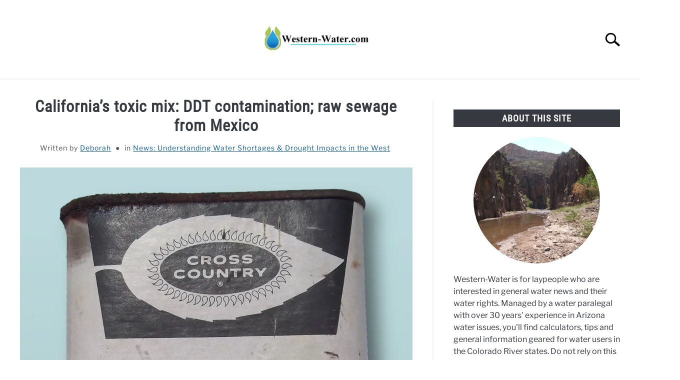

--- FILE ---
content_type: text/html; charset=UTF-8
request_url: https://www.western-water.com/2024/02/23/californias-toxic-mix-ddt-contamination-raw-sewage-from-mexico/
body_size: 36265
content:
<!doctype html>
<html lang="en-US">
<head>
	
	<meta charset="UTF-8">
	<meta name="viewport" content="width=device-width, initial-scale=1">
		<link rel="shortcut icon" href="https://b36649.smushcdn.com/36649/wp-content/uploads/2023/01/Drop-Favicon.png?lossy=1&strip=1&webp=1">
		<link rel="profile" href="https://gmpg.org/xfn/11">

	<title>Border Water Pollution Crisis: Sewage and DDT Contamination in California</title>
	<script type="wphb-delay-type" data-wphb-type="text/javascript">function theChampLoadEvent(e){var t=window.onload;if(typeof window.onload!="function"){window.onload=e}else{window.onload=function(){t();e()}}}</script>
		<script data-service="twitter" data-category="marketing" type="text/plain">var theChampDefaultLang = 'en_US', theChampCloseIconPath = 'https://www.western-water.com/wp-content/plugins/super-socializer/images/close.png';</script>
		<script type="wphb-delay-type">var theChampSiteUrl = 'https://www.western-water.com', theChampVerified = 0, theChampEmailPopup = 0, heateorSsMoreSharePopupSearchText = 'Search';</script>
			<script type="text/plain" data-service="general" data-category="marketing"> var theChampFBKey = '', theChampFBLang = 'en_US', theChampFbLikeMycred = 0, theChampSsga = 0, theChampCommentNotification = 0, theChampHeateorFcmRecentComments = 0, theChampFbIosLogin = 0; </script>
						<script type="wphb-delay-type" data-wphb-type="text/javascript">var theChampFBCommentUrl = 'https://www.western-water.com/2024/02/23/californias-toxic-mix-ddt-contamination-raw-sewage-from-mexico/'; var theChampFBCommentColor = ''; var theChampFBCommentNumPosts = ''; var theChampFBCommentWidth = '100%'; var theChampFBCommentOrderby = ''; var theChampCommentingTabs = "wordpress,facebook,disqus", theChampGpCommentsUrl = 'https://www.western-water.com/2024/02/23/californias-toxic-mix-ddt-contamination-raw-sewage-from-mexico/', theChampDisqusShortname = '', theChampScEnabledTabs = 'wordpress,fb', theChampScLabel = 'Leave a reply', theChampScTabLabels = {"wordpress":"Default Comments (0)","fb":"Facebook Comments","disqus":"Disqus Comments"}, theChampGpCommentsWidth = 0, theChampCommentingId = 'respond'</script>
						<script type="text/plain" data-service="twitter" data-category="marketing"> var theChampSharingAjaxUrl = 'https://www.western-water.com/wp-admin/admin-ajax.php', heateorSsFbMessengerAPI = 'https://www.facebook.com/dialog/send?app_id=595489497242932&display=popup&link=%encoded_post_url%&redirect_uri=%encoded_post_url%',heateorSsWhatsappShareAPI = 'web', heateorSsUrlCountFetched = [], heateorSsSharesText = 'Shares', heateorSsShareText = 'Share', theChampPluginIconPath = 'https://www.western-water.com/wp-content/plugins/super-socializer/images/logo.png', theChampSaveSharesLocally = 0, theChampHorizontalSharingCountEnable = 0, theChampVerticalSharingCountEnable = 0, theChampSharingOffset = -10, theChampCounterOffset = -10, theChampMobileStickySharingEnabled = 0, heateorSsCopyLinkMessage = "Link copied.";
		var heateorSsHorSharingShortUrl = "https://www.western-water.com/2024/02/23/californias-toxic-mix-ddt-contamination-raw-sewage-from-mexico/";var heateorSsVerticalSharingShortUrl = "https://www.western-water.com/2024/02/23/californias-toxic-mix-ddt-contamination-raw-sewage-from-mexico/";		</script>
			<style type="text/css">
						.the_champ_button_instagram span.the_champ_svg,a.the_champ_instagram span.the_champ_svg{background:radial-gradient(circle at 30% 107%,#fdf497 0,#fdf497 5%,#fd5949 45%,#d6249f 60%,#285aeb 90%)}
					.the_champ_horizontal_sharing .the_champ_svg,.heateor_ss_standard_follow_icons_container .the_champ_svg{
					color: #fff;
				border-width: 0px;
		border-style: solid;
		border-color: transparent;
	}
		.the_champ_horizontal_sharing .theChampTCBackground{
		color:#666;
	}
		.the_champ_horizontal_sharing span.the_champ_svg:hover,.heateor_ss_standard_follow_icons_container span.the_champ_svg:hover{
				border-color: transparent;
	}
		.the_champ_vertical_sharing span.the_champ_svg,.heateor_ss_floating_follow_icons_container span.the_champ_svg{
					color: #fff;
				border-width: 0px;
		border-style: solid;
		border-color: transparent;
	}
		.the_champ_vertical_sharing .theChampTCBackground{
		color:#666;
	}
		.the_champ_vertical_sharing span.the_champ_svg:hover,.heateor_ss_floating_follow_icons_container span.the_champ_svg:hover{
						border-color: transparent;
		}
	@media screen and (max-width:783px){.the_champ_vertical_sharing{display:none!important}}</style>
	<meta name='robots' content='max-image-preview:large' />
<link rel='dns-prefetch' href='//www.googletagmanager.com' />
<link rel='dns-prefetch' href='//pagead2.googlesyndication.com' />
<link rel='dns-prefetch' href='//fundingchoicesmessages.google.com' />
<link rel='dns-prefetch' href='//b36649.smushcdn.com' />
<link rel='dns-prefetch' href='//hb.wpmucdn.com' />
<link href='//hb.wpmucdn.com' rel='preconnect' />
<link rel="alternate" type="application/rss+xml" title="Western Water &raquo; Feed" href="https://www.western-water.com/feed/" />
<link rel="alternate" type="application/rss+xml" title="Western Water &raquo; Comments Feed" href="https://www.western-water.com/comments/feed/" />
<link rel="alternate" type="application/rss+xml" title="Western Water &raquo; California&#8217;s toxic mix: DDT contamination; raw sewage from Mexico Comments Feed" href="https://www.western-water.com/2024/02/23/californias-toxic-mix-ddt-contamination-raw-sewage-from-mexico/feed/" />
<link rel="alternate" title="oEmbed (JSON)" type="application/json+oembed" href="https://www.western-water.com/wp-json/oembed/1.0/embed?url=https%3A%2F%2Fwww.western-water.com%2F2024%2F02%2F23%2Fcalifornias-toxic-mix-ddt-contamination-raw-sewage-from-mexico%2F" />
<link rel="alternate" title="oEmbed (XML)" type="text/xml+oembed" href="https://www.western-water.com/wp-json/oembed/1.0/embed?url=https%3A%2F%2Fwww.western-water.com%2F2024%2F02%2F23%2Fcalifornias-toxic-mix-ddt-contamination-raw-sewage-from-mexico%2F&#038;format=xml" />
		<style>
			.lazyload,
			.lazyloading {
				max-width: 100%;
			}
		</style>
		<link rel="preload" as="image" href="https://b36649.smushcdn.com/36649/wp-content/uploads/2024/02/2024-02-23_DDT_Powder-150x150.jpg?lossy=1&strip=1&webp=1" imagesrcset="https://www.western-water.com/wp-content/uploads/2024/02/2024-02-23_DDT_Powder-150x150.jpg 150w, https://www.western-water.com/wp-content/uploads/2024/02/2024-02-23_DDT_Powder-120x120.jpg 120w, https://www.western-water.com/wp-content/uploads/2024/02/2024-02-23_DDT_Powder-24x24.jpg 24w, https://www.western-water.com/wp-content/uploads/2024/02/2024-02-23_DDT_Powder-48x48.jpg 48w, https://www.western-water.com/wp-content/uploads/2024/02/2024-02-23_DDT_Powder-96x96.jpg 96w, https://www.western-water.com/wp-content/uploads/2024/02/2024-02-23_DDT_Powder-300x300.jpg 300w" imagesizes="(max-width: 150px) 100vw, 150px"  /><style id='wp-img-auto-sizes-contain-inline-css' type='text/css'>
img:is([sizes=auto i],[sizes^="auto," i]){contain-intrinsic-size:3000px 1500px}
/*# sourceURL=wp-img-auto-sizes-contain-inline-css */
</style>
<style id='wp-block-library-inline-css' type='text/css'>
:root{--wp-block-synced-color:#7a00df;--wp-block-synced-color--rgb:122,0,223;--wp-bound-block-color:var(--wp-block-synced-color);--wp-editor-canvas-background:#ddd;--wp-admin-theme-color:#007cba;--wp-admin-theme-color--rgb:0,124,186;--wp-admin-theme-color-darker-10:#006ba1;--wp-admin-theme-color-darker-10--rgb:0,107,160.5;--wp-admin-theme-color-darker-20:#005a87;--wp-admin-theme-color-darker-20--rgb:0,90,135;--wp-admin-border-width-focus:2px}@media (min-resolution:192dpi){:root{--wp-admin-border-width-focus:1.5px}}.wp-element-button{cursor:pointer}:root .has-very-light-gray-background-color{background-color:#eee}:root .has-very-dark-gray-background-color{background-color:#313131}:root .has-very-light-gray-color{color:#eee}:root .has-very-dark-gray-color{color:#313131}:root .has-vivid-green-cyan-to-vivid-cyan-blue-gradient-background{background:linear-gradient(135deg,#00d084,#0693e3)}:root .has-purple-crush-gradient-background{background:linear-gradient(135deg,#34e2e4,#4721fb 50%,#ab1dfe)}:root .has-hazy-dawn-gradient-background{background:linear-gradient(135deg,#faaca8,#dad0ec)}:root .has-subdued-olive-gradient-background{background:linear-gradient(135deg,#fafae1,#67a671)}:root .has-atomic-cream-gradient-background{background:linear-gradient(135deg,#fdd79a,#004a59)}:root .has-nightshade-gradient-background{background:linear-gradient(135deg,#330968,#31cdcf)}:root .has-midnight-gradient-background{background:linear-gradient(135deg,#020381,#2874fc)}:root{--wp--preset--font-size--normal:16px;--wp--preset--font-size--huge:42px}.has-regular-font-size{font-size:1em}.has-larger-font-size{font-size:2.625em}.has-normal-font-size{font-size:var(--wp--preset--font-size--normal)}.has-huge-font-size{font-size:var(--wp--preset--font-size--huge)}.has-text-align-center{text-align:center}.has-text-align-left{text-align:left}.has-text-align-right{text-align:right}.has-fit-text{white-space:nowrap!important}#end-resizable-editor-section{display:none}.aligncenter{clear:both}.items-justified-left{justify-content:flex-start}.items-justified-center{justify-content:center}.items-justified-right{justify-content:flex-end}.items-justified-space-between{justify-content:space-between}.screen-reader-text{border:0;clip-path:inset(50%);height:1px;margin:-1px;overflow:hidden;padding:0;position:absolute;width:1px;word-wrap:normal!important}.screen-reader-text:focus{background-color:#ddd;clip-path:none;color:#444;display:block;font-size:1em;height:auto;left:5px;line-height:normal;padding:15px 23px 14px;text-decoration:none;top:5px;width:auto;z-index:100000}html :where(.has-border-color){border-style:solid}html :where([style*=border-top-color]){border-top-style:solid}html :where([style*=border-right-color]){border-right-style:solid}html :where([style*=border-bottom-color]){border-bottom-style:solid}html :where([style*=border-left-color]){border-left-style:solid}html :where([style*=border-width]){border-style:solid}html :where([style*=border-top-width]){border-top-style:solid}html :where([style*=border-right-width]){border-right-style:solid}html :where([style*=border-bottom-width]){border-bottom-style:solid}html :where([style*=border-left-width]){border-left-style:solid}html :where(img[class*=wp-image-]){height:auto;max-width:100%}:where(figure){margin:0 0 1em}html :where(.is-position-sticky){--wp-admin--admin-bar--position-offset:var(--wp-admin--admin-bar--height,0px)}@media screen and (max-width:600px){html :where(.is-position-sticky){--wp-admin--admin-bar--position-offset:0px}}

/*# sourceURL=wp-block-library-inline-css */
</style><style id='wp-block-latest-comments-inline-css' type='text/css'>
ol.wp-block-latest-comments{box-sizing:border-box;margin-left:0}:where(.wp-block-latest-comments:not([style*=line-height] .wp-block-latest-comments__comment)){line-height:1.1}:where(.wp-block-latest-comments:not([style*=line-height] .wp-block-latest-comments__comment-excerpt p)){line-height:1.8}.has-dates :where(.wp-block-latest-comments:not([style*=line-height])),.has-excerpts :where(.wp-block-latest-comments:not([style*=line-height])){line-height:1.5}.wp-block-latest-comments .wp-block-latest-comments{padding-left:0}.wp-block-latest-comments__comment{list-style:none;margin-bottom:1em}.has-avatars .wp-block-latest-comments__comment{list-style:none;min-height:2.25em}.has-avatars .wp-block-latest-comments__comment .wp-block-latest-comments__comment-excerpt,.has-avatars .wp-block-latest-comments__comment .wp-block-latest-comments__comment-meta{margin-left:3.25em}.wp-block-latest-comments__comment-excerpt p{font-size:.875em;margin:.36em 0 1.4em}.wp-block-latest-comments__comment-date{display:block;font-size:.75em}.wp-block-latest-comments .avatar,.wp-block-latest-comments__comment-avatar{border-radius:1.5em;display:block;float:left;height:2.5em;margin-right:.75em;width:2.5em}.wp-block-latest-comments[class*=-font-size] a,.wp-block-latest-comments[style*=font-size] a{font-size:inherit}
/*# sourceURL=https://www.western-water.com/wp-includes/blocks/latest-comments/style.min.css */
</style>
<style id='global-styles-inline-css' type='text/css'>
:root{--wp--preset--aspect-ratio--square: 1;--wp--preset--aspect-ratio--4-3: 4/3;--wp--preset--aspect-ratio--3-4: 3/4;--wp--preset--aspect-ratio--3-2: 3/2;--wp--preset--aspect-ratio--2-3: 2/3;--wp--preset--aspect-ratio--16-9: 16/9;--wp--preset--aspect-ratio--9-16: 9/16;--wp--preset--color--black: #000000;--wp--preset--color--cyan-bluish-gray: #abb8c3;--wp--preset--color--white: #ffffff;--wp--preset--color--pale-pink: #f78da7;--wp--preset--color--vivid-red: #cf2e2e;--wp--preset--color--luminous-vivid-orange: #ff6900;--wp--preset--color--luminous-vivid-amber: #fcb900;--wp--preset--color--light-green-cyan: #7bdcb5;--wp--preset--color--vivid-green-cyan: #00d084;--wp--preset--color--pale-cyan-blue: #8ed1fc;--wp--preset--color--vivid-cyan-blue: #0693e3;--wp--preset--color--vivid-purple: #9b51e0;--wp--preset--gradient--vivid-cyan-blue-to-vivid-purple: linear-gradient(135deg,rgb(6,147,227) 0%,rgb(155,81,224) 100%);--wp--preset--gradient--light-green-cyan-to-vivid-green-cyan: linear-gradient(135deg,rgb(122,220,180) 0%,rgb(0,208,130) 100%);--wp--preset--gradient--luminous-vivid-amber-to-luminous-vivid-orange: linear-gradient(135deg,rgb(252,185,0) 0%,rgb(255,105,0) 100%);--wp--preset--gradient--luminous-vivid-orange-to-vivid-red: linear-gradient(135deg,rgb(255,105,0) 0%,rgb(207,46,46) 100%);--wp--preset--gradient--very-light-gray-to-cyan-bluish-gray: linear-gradient(135deg,rgb(238,238,238) 0%,rgb(169,184,195) 100%);--wp--preset--gradient--cool-to-warm-spectrum: linear-gradient(135deg,rgb(74,234,220) 0%,rgb(151,120,209) 20%,rgb(207,42,186) 40%,rgb(238,44,130) 60%,rgb(251,105,98) 80%,rgb(254,248,76) 100%);--wp--preset--gradient--blush-light-purple: linear-gradient(135deg,rgb(255,206,236) 0%,rgb(152,150,240) 100%);--wp--preset--gradient--blush-bordeaux: linear-gradient(135deg,rgb(254,205,165) 0%,rgb(254,45,45) 50%,rgb(107,0,62) 100%);--wp--preset--gradient--luminous-dusk: linear-gradient(135deg,rgb(255,203,112) 0%,rgb(199,81,192) 50%,rgb(65,88,208) 100%);--wp--preset--gradient--pale-ocean: linear-gradient(135deg,rgb(255,245,203) 0%,rgb(182,227,212) 50%,rgb(51,167,181) 100%);--wp--preset--gradient--electric-grass: linear-gradient(135deg,rgb(202,248,128) 0%,rgb(113,206,126) 100%);--wp--preset--gradient--midnight: linear-gradient(135deg,rgb(2,3,129) 0%,rgb(40,116,252) 100%);--wp--preset--font-size--small: 13px;--wp--preset--font-size--medium: 20px;--wp--preset--font-size--large: 36px;--wp--preset--font-size--x-large: 42px;--wp--preset--spacing--20: 0.44rem;--wp--preset--spacing--30: 0.67rem;--wp--preset--spacing--40: 1rem;--wp--preset--spacing--50: 1.5rem;--wp--preset--spacing--60: 2.25rem;--wp--preset--spacing--70: 3.38rem;--wp--preset--spacing--80: 5.06rem;--wp--preset--shadow--natural: 6px 6px 9px rgba(0, 0, 0, 0.2);--wp--preset--shadow--deep: 12px 12px 50px rgba(0, 0, 0, 0.4);--wp--preset--shadow--sharp: 6px 6px 0px rgba(0, 0, 0, 0.2);--wp--preset--shadow--outlined: 6px 6px 0px -3px rgb(255, 255, 255), 6px 6px rgb(0, 0, 0);--wp--preset--shadow--crisp: 6px 6px 0px rgb(0, 0, 0);}:where(.is-layout-flex){gap: 0.5em;}:where(.is-layout-grid){gap: 0.5em;}body .is-layout-flex{display: flex;}.is-layout-flex{flex-wrap: wrap;align-items: center;}.is-layout-flex > :is(*, div){margin: 0;}body .is-layout-grid{display: grid;}.is-layout-grid > :is(*, div){margin: 0;}:where(.wp-block-columns.is-layout-flex){gap: 2em;}:where(.wp-block-columns.is-layout-grid){gap: 2em;}:where(.wp-block-post-template.is-layout-flex){gap: 1.25em;}:where(.wp-block-post-template.is-layout-grid){gap: 1.25em;}.has-black-color{color: var(--wp--preset--color--black) !important;}.has-cyan-bluish-gray-color{color: var(--wp--preset--color--cyan-bluish-gray) !important;}.has-white-color{color: var(--wp--preset--color--white) !important;}.has-pale-pink-color{color: var(--wp--preset--color--pale-pink) !important;}.has-vivid-red-color{color: var(--wp--preset--color--vivid-red) !important;}.has-luminous-vivid-orange-color{color: var(--wp--preset--color--luminous-vivid-orange) !important;}.has-luminous-vivid-amber-color{color: var(--wp--preset--color--luminous-vivid-amber) !important;}.has-light-green-cyan-color{color: var(--wp--preset--color--light-green-cyan) !important;}.has-vivid-green-cyan-color{color: var(--wp--preset--color--vivid-green-cyan) !important;}.has-pale-cyan-blue-color{color: var(--wp--preset--color--pale-cyan-blue) !important;}.has-vivid-cyan-blue-color{color: var(--wp--preset--color--vivid-cyan-blue) !important;}.has-vivid-purple-color{color: var(--wp--preset--color--vivid-purple) !important;}.has-black-background-color{background-color: var(--wp--preset--color--black) !important;}.has-cyan-bluish-gray-background-color{background-color: var(--wp--preset--color--cyan-bluish-gray) !important;}.has-white-background-color{background-color: var(--wp--preset--color--white) !important;}.has-pale-pink-background-color{background-color: var(--wp--preset--color--pale-pink) !important;}.has-vivid-red-background-color{background-color: var(--wp--preset--color--vivid-red) !important;}.has-luminous-vivid-orange-background-color{background-color: var(--wp--preset--color--luminous-vivid-orange) !important;}.has-luminous-vivid-amber-background-color{background-color: var(--wp--preset--color--luminous-vivid-amber) !important;}.has-light-green-cyan-background-color{background-color: var(--wp--preset--color--light-green-cyan) !important;}.has-vivid-green-cyan-background-color{background-color: var(--wp--preset--color--vivid-green-cyan) !important;}.has-pale-cyan-blue-background-color{background-color: var(--wp--preset--color--pale-cyan-blue) !important;}.has-vivid-cyan-blue-background-color{background-color: var(--wp--preset--color--vivid-cyan-blue) !important;}.has-vivid-purple-background-color{background-color: var(--wp--preset--color--vivid-purple) !important;}.has-black-border-color{border-color: var(--wp--preset--color--black) !important;}.has-cyan-bluish-gray-border-color{border-color: var(--wp--preset--color--cyan-bluish-gray) !important;}.has-white-border-color{border-color: var(--wp--preset--color--white) !important;}.has-pale-pink-border-color{border-color: var(--wp--preset--color--pale-pink) !important;}.has-vivid-red-border-color{border-color: var(--wp--preset--color--vivid-red) !important;}.has-luminous-vivid-orange-border-color{border-color: var(--wp--preset--color--luminous-vivid-orange) !important;}.has-luminous-vivid-amber-border-color{border-color: var(--wp--preset--color--luminous-vivid-amber) !important;}.has-light-green-cyan-border-color{border-color: var(--wp--preset--color--light-green-cyan) !important;}.has-vivid-green-cyan-border-color{border-color: var(--wp--preset--color--vivid-green-cyan) !important;}.has-pale-cyan-blue-border-color{border-color: var(--wp--preset--color--pale-cyan-blue) !important;}.has-vivid-cyan-blue-border-color{border-color: var(--wp--preset--color--vivid-cyan-blue) !important;}.has-vivid-purple-border-color{border-color: var(--wp--preset--color--vivid-purple) !important;}.has-vivid-cyan-blue-to-vivid-purple-gradient-background{background: var(--wp--preset--gradient--vivid-cyan-blue-to-vivid-purple) !important;}.has-light-green-cyan-to-vivid-green-cyan-gradient-background{background: var(--wp--preset--gradient--light-green-cyan-to-vivid-green-cyan) !important;}.has-luminous-vivid-amber-to-luminous-vivid-orange-gradient-background{background: var(--wp--preset--gradient--luminous-vivid-amber-to-luminous-vivid-orange) !important;}.has-luminous-vivid-orange-to-vivid-red-gradient-background{background: var(--wp--preset--gradient--luminous-vivid-orange-to-vivid-red) !important;}.has-very-light-gray-to-cyan-bluish-gray-gradient-background{background: var(--wp--preset--gradient--very-light-gray-to-cyan-bluish-gray) !important;}.has-cool-to-warm-spectrum-gradient-background{background: var(--wp--preset--gradient--cool-to-warm-spectrum) !important;}.has-blush-light-purple-gradient-background{background: var(--wp--preset--gradient--blush-light-purple) !important;}.has-blush-bordeaux-gradient-background{background: var(--wp--preset--gradient--blush-bordeaux) !important;}.has-luminous-dusk-gradient-background{background: var(--wp--preset--gradient--luminous-dusk) !important;}.has-pale-ocean-gradient-background{background: var(--wp--preset--gradient--pale-ocean) !important;}.has-electric-grass-gradient-background{background: var(--wp--preset--gradient--electric-grass) !important;}.has-midnight-gradient-background{background: var(--wp--preset--gradient--midnight) !important;}.has-small-font-size{font-size: var(--wp--preset--font-size--small) !important;}.has-medium-font-size{font-size: var(--wp--preset--font-size--medium) !important;}.has-large-font-size{font-size: var(--wp--preset--font-size--large) !important;}.has-x-large-font-size{font-size: var(--wp--preset--font-size--x-large) !important;}
/*# sourceURL=global-styles-inline-css */
</style>

<style id='classic-theme-styles-inline-css' type='text/css'>
/*! This file is auto-generated */
.wp-block-button__link{color:#fff;background-color:#32373c;border-radius:9999px;box-shadow:none;text-decoration:none;padding:calc(.667em + 2px) calc(1.333em + 2px);font-size:1.125em}.wp-block-file__button{background:#32373c;color:#fff;text-decoration:none}
/*# sourceURL=/wp-includes/css/classic-themes.min.css */
</style>
<link rel='stylesheet' id='better-recent-comments-css' href='https://hb.wpmucdn.com/www.western-water.com/fef4fbe8-b0ae-4d5d-bfd1-3f0e2f173d77.css' type='text/css' media='all' />
<link rel='stylesheet' id='cmplz-general-css' href='https://hb.wpmucdn.com/www.western-water.com/caa7be4e-34a9-4359-9e3e-1fc2549811d1.css' type='text/css' media='all' />
<link rel='stylesheet' id='defer-income-school-style-css' href='https://hb.wpmucdn.com/www.western-water.com/f2c270d6-3dd9-4455-96ed-4098204bf79b.css' type='text/css' media='all' />
<link rel='stylesheet' id='defer-style-min-width768-css' href='https://hb.wpmucdn.com/www.western-water.com/99640463-8cdd-4dda-b6a4-48215011f72a.css' type='text/css' media='(min-width: 768px)' />
<link rel='stylesheet' id='defer-style-min-width960-css' href='https://hb.wpmucdn.com/www.western-water.com/31fc201a-69cd-4889-a837-773325d0b395.css' type='text/css' media='(min-width: 960px)' />
<link rel='stylesheet' id='defer-style-min-width1200-css' href='https://hb.wpmucdn.com/www.western-water.com/03ba2ded-2788-4780-a385-410f1ece491f.css' type='text/css' media='(min-width: 1200px)' />
<link rel='stylesheet' id='lazyload-video-css-css' href='https://hb.wpmucdn.com/www.western-water.com/690b814d-ace6-4c81-8407-5d34dc7d8856.css' type='text/css' media='all' />
<style id='lazyload-video-css-inline-css' type='text/css'>
.entry-content a.lazy-load-youtube, a.lazy-load-youtube, .lazy-load-vimeo{ background-size: cover; }.titletext.youtube { display: none; }.lazy-load-div:before { content: "\25B6"; text-shadow: 0px 0px 60px rgba(0,0,0,0.8); }
/*# sourceURL=lazyload-video-css-inline-css */
</style>
<link rel='stylesheet' id='the_champ_frontend_css-css' href='https://hb.wpmucdn.com/www.western-water.com/bba28195-816d-4f06-9bac-385e431aa136.css' type='text/css' media='all' />
<link rel='stylesheet' id='wp-editor-comments-plus-dashicons-css-css' href='https://hb.wpmucdn.com/www.western-water.com/88a60f8f-66b5-47ec-8d59-3fc5bb098b88.css' type='text/css' media='all' />
<link rel='stylesheet' id='wp-editor-comments-plus-editor-buttons-css-css' href='https://hb.wpmucdn.com/www.western-water.com/4cc2d2ea-05d5-479d-ac22-dfafd30744db.css' type='text/css' media='all' />
<link rel='stylesheet' id='yarpp-thumbnails-css' href='https://hb.wpmucdn.com/www.western-water.com/e22d4980-ab5f-4bf1-8327-a82aca794e0d.css' type='text/css' media='all' />
<style id='yarpp-thumbnails-inline-css' type='text/css'>
.yarpp-thumbnails-horizontal .yarpp-thumbnail {width: 160px;height: 200px;margin: 5px;margin-left: 0px;}.yarpp-thumbnail > img, .yarpp-thumbnail-default {width: 150px;height: 150px;margin: 5px;}.yarpp-thumbnails-horizontal .yarpp-thumbnail-title {margin: 7px;margin-top: 0px;width: 150px;}.yarpp-thumbnail-default > img {min-height: 150px;min-width: 150px;}
/*# sourceURL=yarpp-thumbnails-inline-css */
</style>
<link rel='stylesheet' id='wpdiscuz-frontend-css-css' href='https://hb.wpmucdn.com/www.western-water.com/7e0ce3a4-cf51-42d8-990a-65cbe296d904.css' type='text/css' media='all' />
<style id='wpdiscuz-frontend-css-inline-css' type='text/css'>
 #wpdcom .wpd-blog-administrator .wpd-comment-label{color:#ffffff;background-color:#ff451f;border:none}#wpdcom .wpd-blog-administrator .wpd-comment-author, #wpdcom .wpd-blog-administrator .wpd-comment-author a{color:#ff451f}#wpdcom.wpd-layout-1 .wpd-comment .wpd-blog-administrator .wpd-avatar img{border-color:#ff451f}#wpdcom.wpd-layout-2 .wpd-comment.wpd-reply .wpd-comment-wrap.wpd-blog-administrator{border-left:3px solid #ff451f}#wpdcom.wpd-layout-2 .wpd-comment .wpd-blog-administrator .wpd-avatar img{border-bottom-color:#ff451f}#wpdcom.wpd-layout-3 .wpd-blog-administrator .wpd-comment-subheader{border-top:1px dashed #ff451f}#wpdcom.wpd-layout-3 .wpd-reply .wpd-blog-administrator .wpd-comment-right{border-left:1px solid #ff451f}#wpdcom .wpd-blog-editor .wpd-comment-label{color:#ffffff;background-color:#d36000;border:none}#wpdcom .wpd-blog-editor .wpd-comment-author, #wpdcom .wpd-blog-editor .wpd-comment-author a{color:#d36000}#wpdcom.wpd-layout-1 .wpd-comment .wpd-blog-editor .wpd-avatar img{border-color:#d36000}#wpdcom.wpd-layout-2 .wpd-comment.wpd-reply .wpd-comment-wrap.wpd-blog-editor{border-left:3px solid #d36000}#wpdcom.wpd-layout-2 .wpd-comment .wpd-blog-editor .wpd-avatar img{border-bottom-color:#d36000}#wpdcom.wpd-layout-3 .wpd-blog-editor .wpd-comment-subheader{border-top:1px dashed #d36000}#wpdcom.wpd-layout-3 .wpd-reply .wpd-blog-editor .wpd-comment-right{border-left:1px solid #d36000}#wpdcom .wpd-blog-author .wpd-comment-label{color:#ffffff;background-color:#327324;border:none}#wpdcom .wpd-blog-author .wpd-comment-author, #wpdcom .wpd-blog-author .wpd-comment-author a{color:#327324}#wpdcom.wpd-layout-1 .wpd-comment .wpd-blog-author .wpd-avatar img{border-color:#327324}#wpdcom.wpd-layout-2 .wpd-comment .wpd-blog-author .wpd-avatar img{border-bottom-color:#327324}#wpdcom.wpd-layout-3 .wpd-blog-author .wpd-comment-subheader{border-top:1px dashed #327324}#wpdcom.wpd-layout-3 .wpd-reply .wpd-blog-author .wpd-comment-right{border-left:1px solid #327324}#wpdcom .wpd-blog-contributor .wpd-comment-label{color:#ffffff;background-color:#a240cd;border:none}#wpdcom .wpd-blog-contributor .wpd-comment-author, #wpdcom .wpd-blog-contributor .wpd-comment-author a{color:#a240cd}#wpdcom.wpd-layout-1 .wpd-comment .wpd-blog-contributor .wpd-avatar img{border-color:#a240cd}#wpdcom.wpd-layout-2 .wpd-comment .wpd-blog-contributor .wpd-avatar img{border-bottom-color:#a240cd}#wpdcom.wpd-layout-3 .wpd-blog-contributor .wpd-comment-subheader{border-top:1px dashed #a240cd}#wpdcom.wpd-layout-3 .wpd-reply .wpd-blog-contributor .wpd-comment-right{border-left:1px solid #a240cd}#wpdcom .wpd-blog-subscriber .wpd-comment-label{color:#ffffff;background-color:#31839e;border:none}#wpdcom .wpd-blog-subscriber .wpd-comment-author, #wpdcom .wpd-blog-subscriber .wpd-comment-author a{color:#31839e}#wpdcom.wpd-layout-2 .wpd-comment .wpd-blog-subscriber .wpd-avatar img{border-bottom-color:#31839e}#wpdcom.wpd-layout-3 .wpd-blog-subscriber .wpd-comment-subheader{border-top:1px dashed #31839e}#wpdcom .wpd-blog-post_author .wpd-comment-label{color:#ffffff;background-color:#07B290;border:none}#wpdcom .wpd-blog-post_author .wpd-comment-author, #wpdcom .wpd-blog-post_author .wpd-comment-author a{color:#07B290}#wpdcom .wpd-blog-post_author .wpd-avatar img{border-color:#07B290}#wpdcom.wpd-layout-1 .wpd-comment .wpd-blog-post_author .wpd-avatar img{border-color:#07B290}#wpdcom.wpd-layout-2 .wpd-comment.wpd-reply .wpd-comment-wrap.wpd-blog-post_author{border-left:3px solid #07B290}#wpdcom.wpd-layout-2 .wpd-comment .wpd-blog-post_author .wpd-avatar img{border-bottom-color:#07B290}#wpdcom.wpd-layout-3 .wpd-blog-post_author .wpd-comment-subheader{border-top:1px dashed #07B290}#wpdcom.wpd-layout-3 .wpd-reply .wpd-blog-post_author .wpd-comment-right{border-left:1px solid #07B290}#wpdcom .wpd-blog-guest .wpd-comment-label{color:#ffffff;background-color:#898989;border:none}#wpdcom .wpd-blog-guest .wpd-comment-author, #wpdcom .wpd-blog-guest .wpd-comment-author a{color:#898989}#wpdcom.wpd-layout-3 .wpd-blog-guest .wpd-comment-subheader{border-top:1px dashed #898989}#comments, #respond, .comments-area, #wpdcom{}#wpdcom .ql-editor > *{color:#777777}#wpdcom .ql-editor::before{}#wpdcom .ql-toolbar{border:1px solid #DDDDDD;border-top:none}#wpdcom .ql-container{border:1px solid #DDDDDD;border-bottom:none}#wpdcom .wpd-form-row .wpdiscuz-item input[type="text"], #wpdcom .wpd-form-row .wpdiscuz-item input[type="email"], #wpdcom .wpd-form-row .wpdiscuz-item input[type="url"], #wpdcom .wpd-form-row .wpdiscuz-item input[type="color"], #wpdcom .wpd-form-row .wpdiscuz-item input[type="date"], #wpdcom .wpd-form-row .wpdiscuz-item input[type="datetime"], #wpdcom .wpd-form-row .wpdiscuz-item input[type="datetime-local"], #wpdcom .wpd-form-row .wpdiscuz-item input[type="month"], #wpdcom .wpd-form-row .wpdiscuz-item input[type="number"], #wpdcom .wpd-form-row .wpdiscuz-item input[type="time"], #wpdcom textarea, #wpdcom select{border:1px solid #DDDDDD;color:#777777}#wpdcom .wpd-form-row .wpdiscuz-item textarea{border:1px solid #DDDDDD}#wpdcom input::placeholder, #wpdcom textarea::placeholder, #wpdcom input::-moz-placeholder, #wpdcom textarea::-webkit-input-placeholder{}#wpdcom .wpd-comment-text{color:#777777}#wpdcom .wpd-thread-head .wpd-thread-info{border-bottom:2px solid #1e73be}#wpdcom .wpd-thread-head .wpd-thread-info.wpd-reviews-tab svg{fill:#1e73be}#wpdcom .wpd-thread-head .wpdiscuz-user-settings{border-bottom:2px solid #1e73be}#wpdcom .wpd-thread-head .wpdiscuz-user-settings:hover{color:#1e73be}#wpdcom .wpd-comment .wpd-follow-link:hover{color:#1e73be}#wpdcom .wpd-comment-status .wpd-sticky{color:#1e73be}#wpdcom .wpd-thread-filter .wpdf-active{color:#1e73be;border-bottom-color:#1e73be}#wpdcom .wpd-comment-info-bar{border:1px dashed #4b8fcb;background:#e9f1f9}#wpdcom .wpd-comment-info-bar .wpd-current-view i{color:#1e73be}#wpdcom .wpd-filter-view-all:hover{background:#1e73be}#wpdcom .wpdiscuz-item .wpdiscuz-rating > label{color:#DDDDDD}#wpdcom .wpdiscuz-item .wpdiscuz-rating:not(:checked) > label:hover, .wpdiscuz-rating:not(:checked) > label:hover ~ label{}#wpdcom .wpdiscuz-item .wpdiscuz-rating > input ~ label:hover, #wpdcom .wpdiscuz-item .wpdiscuz-rating > input:not(:checked) ~ label:hover ~ label, #wpdcom .wpdiscuz-item .wpdiscuz-rating > input:not(:checked) ~ label:hover ~ label{color:#FFED85}#wpdcom .wpdiscuz-item .wpdiscuz-rating > input:checked ~ label:hover, #wpdcom .wpdiscuz-item .wpdiscuz-rating > input:checked ~ label:hover, #wpdcom .wpdiscuz-item .wpdiscuz-rating > label:hover ~ input:checked ~ label, #wpdcom .wpdiscuz-item .wpdiscuz-rating > input:checked + label:hover ~ label, #wpdcom .wpdiscuz-item .wpdiscuz-rating > input:checked ~ label:hover ~ label, .wpd-custom-field .wcf-active-star, #wpdcom .wpdiscuz-item .wpdiscuz-rating > input:checked ~ label{color:#FFD700}#wpd-post-rating .wpd-rating-wrap .wpd-rating-stars svg .wpd-star{fill:#DDDDDD}#wpd-post-rating .wpd-rating-wrap .wpd-rating-stars svg .wpd-active{fill:#FFD700}#wpd-post-rating .wpd-rating-wrap .wpd-rate-starts svg .wpd-star{fill:#DDDDDD}#wpd-post-rating .wpd-rating-wrap .wpd-rate-starts:hover svg .wpd-star{fill:#FFED85}#wpd-post-rating.wpd-not-rated .wpd-rating-wrap .wpd-rate-starts svg:hover ~ svg .wpd-star{fill:#DDDDDD}.wpdiscuz-post-rating-wrap .wpd-rating .wpd-rating-wrap .wpd-rating-stars svg .wpd-star{fill:#DDDDDD}.wpdiscuz-post-rating-wrap .wpd-rating .wpd-rating-wrap .wpd-rating-stars svg .wpd-active{fill:#FFD700}#wpdcom .wpd-comment .wpd-follow-active{color:#ff7a00}#wpdcom .page-numbers{color:#555;border:#555 1px solid}#wpdcom span.current{background:#555}#wpdcom.wpd-layout-1 .wpd-new-loaded-comment > .wpd-comment-wrap > .wpd-comment-right{background:#FFFAD6}#wpdcom.wpd-layout-2 .wpd-new-loaded-comment.wpd-comment > .wpd-comment-wrap > .wpd-comment-right{background:#FFFAD6}#wpdcom.wpd-layout-2 .wpd-new-loaded-comment.wpd-comment.wpd-reply > .wpd-comment-wrap > .wpd-comment-right{background:transparent}#wpdcom.wpd-layout-2 .wpd-new-loaded-comment.wpd-comment.wpd-reply > .wpd-comment-wrap{background:#FFFAD6}#wpdcom.wpd-layout-3 .wpd-new-loaded-comment.wpd-comment > .wpd-comment-wrap > .wpd-comment-right{background:#FFFAD6}#wpdcom .wpd-follow:hover i, #wpdcom .wpd-unfollow:hover i, #wpdcom .wpd-comment .wpd-follow-active:hover i{color:#1e73be}#wpdcom .wpdiscuz-readmore{cursor:pointer;color:#1e73be}.wpd-custom-field .wcf-pasiv-star, #wpcomm .wpdiscuz-item .wpdiscuz-rating > label{color:#DDDDDD}.wpd-wrapper .wpd-list-item.wpd-active{border-top:3px solid #1e73be}#wpdcom.wpd-layout-2 .wpd-comment.wpd-reply.wpd-unapproved-comment .wpd-comment-wrap{border-left:3px solid #FFFAD6}#wpdcom.wpd-layout-3 .wpd-comment.wpd-reply.wpd-unapproved-comment .wpd-comment-right{border-left:1px solid #FFFAD6}#wpdcom .wpd-prim-button{background-color:#1e73be;color:#FFFFFF}#wpdcom .wpd_label__check i.wpdicon-on{color:#1e73be;border:1px solid #8fb9df}#wpd-bubble-wrapper #wpd-bubble-all-comments-count{color:#1DB99A}#wpd-bubble-wrapper > div{background-color:#1DB99A}#wpd-bubble-wrapper > #wpd-bubble #wpd-bubble-add-message{background-color:#1DB99A}#wpd-bubble-wrapper > #wpd-bubble #wpd-bubble-add-message::before{border-left-color:#1DB99A;border-right-color:#1DB99A}#wpd-bubble-wrapper.wpd-right-corner > #wpd-bubble #wpd-bubble-add-message::before{border-left-color:#1DB99A;border-right-color:#1DB99A}.wpd-inline-icon-wrapper path.wpd-inline-icon-first{fill:#1e73be}.wpd-inline-icon-count{background-color:#1e73be}.wpd-inline-icon-count::before{border-right-color:#1e73be}.wpd-inline-form-wrapper::before{border-bottom-color:#1e73be}.wpd-inline-form-question{background-color:#1e73be}.wpd-inline-form{background-color:#1e73be}.wpd-last-inline-comments-wrapper{border-color:#1e73be}.wpd-last-inline-comments-wrapper::before{border-bottom-color:#1e73be}.wpd-last-inline-comments-wrapper .wpd-view-all-inline-comments{background:#1e73be}.wpd-last-inline-comments-wrapper .wpd-view-all-inline-comments:hover,.wpd-last-inline-comments-wrapper .wpd-view-all-inline-comments:active,.wpd-last-inline-comments-wrapper .wpd-view-all-inline-comments:focus{background-color:#1e73be}#wpdcom .ql-snow .ql-tooltip[data-mode="link"]::before{content:"Enter link:"}#wpdcom .ql-snow .ql-tooltip.ql-editing a.ql-action::after{content:"Save"}.comments-area{width:auto}
/*# sourceURL=wpdiscuz-frontend-css-inline-css */
</style>
<link rel='stylesheet' id='wpdiscuz-fa-css' href='https://hb.wpmucdn.com/www.western-water.com/e015fb49-dfd6-491a-ab52-d2f1d07f5c3b.css' type='text/css' media='all' />
<link rel='stylesheet' id='wpdiscuz-combo-css-css' href='https://hb.wpmucdn.com/www.western-water.com/4716fd5d-a408-419d-bdc3-b52632aa6392.css' type='text/css' media='all' />
<style id='custom-style-inline-css' type='text/css'>
.search-wrapper #search-icon{background:url("https://b36649.smushcdn.com/36649/wp-content/themes/acabado/img/search-icon.png?lossy=1&strip=1&webp=1") center/cover no-repeat #fff;}.share-container .email-btn:before{background:url("https://www.western-water.com/wp-content/themes/acabado/img/envelope.svg") center/cover no-repeat;}.share-container .print-btn:before{background:url("https://www.western-water.com/wp-content/themes/acabado/img/print-icon.svg") center/cover no-repeat;}.externallinkimage{background-image:url("https://b36649.smushcdn.com/36649/wp-content/themes/acabado/img/extlink.png?lossy=1&strip=1&webp=1")}
/*# sourceURL=custom-style-inline-css */
</style>
<link rel='stylesheet' id='wppb_stylesheet-css' href='https://hb.wpmucdn.com/www.western-water.com/e3269998-f31b-4f62-9ac1-8f6304f3f77f.css' type='text/css' media='all' />
<script type="wphb-delay-type" data-wphb-type="text/javascript" async defer src="https://hb.wpmucdn.com/www.western-water.com/e540c765-a8fb-454e-8570-1b71124081fb.js" id="jquery-core-js"></script>
<script type="wphb-delay-type" data-wphb-type="text/javascript" async defer src="https://hb.wpmucdn.com/www.western-water.com/87405ddc-71a4-41b2-924d-9b1495121800.js" id="jquery-migrate-js"></script>
<script type="wphb-delay-type" data-wphb-type="text/javascript" async defer src="https://hb.wpmucdn.com/www.western-water.com/139adec9-1783-421d-8861-3a6ccb298838.js" id="underscore-js"></script>
<script type="wphb-delay-type" data-wphb-type="text/javascript" async defer src="https://hb.wpmucdn.com/www.western-water.com/541e1e53-b70f-4cb3-a58b-0b2bdd1c14a4.js" id="backbone-js"></script>
<script type="text/javascript" id="wp-editor-comments-plus-plugin-script-js-extra">
/* <![CDATA[ */
var wpecpGlobals = "{\"ajaxUrl\":\"https:\\/\\/www.western-water.com\\/wp-admin\\/admin-ajax.php\",\"editorStyles\":\"https:\\/\\/www.western-water.com\\/wp-includes\\/js\\/tinymce\\/skins\\/wordpress\\/wp-content.css\",\"optionUpdateDelay\":2000,\"addCommentAction\":\"wpecp_add_comment\",\"updateCommentAction\":\"wpecp_update_comment\",\"editingExpiration\":\"\",\"wpecp_plugins\":\"charmap,colorpicker,compat3x,directionality,fullscreen,hr,image,lists,paste,tabfocus,textcolor,wordpress,wpautoresize,wpdialogs,wpeditimage,wpemoji,wplink,wpview\",\"wpecp_show_toolbars\":true,\"wpecp_toolbar1\":\"bold italic strikethrough bullist numlist blockquote hr alignleft aligncenter alignright image link unlink wp_more spellchecker wp_adv\",\"wpecp_toolbar2\":\"formatselect underline alignjustify forecolor pastetext removeformat charmap outdent indent undo redo wp_help\",\"wpecp_toolbar3\":false,\"wpecp_toolbar4\":false,\"wpecp_css_button\":\"wpecp-button\",\"wpecp_css_edit_button\":\"wpecp-edit-comment\",\"wpecp_css_reply_button\":\"wpecp-reply-comment\",\"wpecp_css_submit_button\":\"wpecp-submit-comment\",\"wpecp_css_edit_container\":\"wpecp-edit-container\",\"wpecp_css_submit_edit_button\":\"wpecp-submit-edit\",\"wpecp_css_cancel_edit_button\":\"wpecp-cancel-edit\",\"wpecp_css_comment_reply_button\":\"comment-reply-link\",\"wpecp_css_edit\":\"wpecp-edit\",\"wpecp_css_editor\":\"wpecp-editor\",\"wpecp_css_comment_content\":\"wpecp_comment_content\",\"wpecp_css_post_id\":\"wpecp_comment_id\",\"wpecp_css_comment_id\":\"wpecp_comment_id\",\"wpecp_css_nonce\":\"wpecp_nonce\",\"wpecp_css_button_custom\":\"\",\"wpecp_css_reply_button_custom\":\"\",\"wpecp_css_edit_button_custom\":\"\",\"wpecp_css_submit_button_custom\":\"\",\"wpecp_css_cancel_button_custom\":\"\",\"wpecp_id_comments\":\"#comments\",\"wpecp_id_respond\":\"#respond\",\"wpecp_id_comment_form\":\"#commentform\",\"wpecp_id_comment_textarea\":\"#comment\",\"wpecp_id_comment_reply\":\"comment-reply-link\",\"wpecp_id_cancel_comment_reply\":\"#cancel-comment-reply-link\",\"wpecp_id_submit_comment\":\"#submit\"}";
//# sourceURL=wp-editor-comments-plus-plugin-script-js-extra
/* ]]> */
</script>
<script type="wphb-delay-type" data-wphb-type="text/javascript" async defer src="https://hb.wpmucdn.com/www.western-water.com/c5631e26-277b-45dd-ba44-3fdcb936f33f.js" id="wp-editor-comments-plus-plugin-script-js"></script>

<!-- Google tag (gtag.js) snippet added by Site Kit -->
<!-- Google Analytics snippet added by Site Kit -->
<script type="wphb-delay-type" data-wphb-type="text/javascript" async defer src="https://www.googletagmanager.com/gtag/js?id=GT-NGWMCJK" id="google_gtagjs-js"></script>
<script type="wphb-delay-type" data-wphb-type="text/javascript" id="google_gtagjs-js-after">
/* <![CDATA[ */
window.dataLayer = window.dataLayer || [];function gtag(){dataLayer.push(arguments);}
gtag("set","linker",{"domains":["www.western-water.com"]});
gtag("js", new Date());
gtag("set", "developer_id.dZTNiMT", true);
gtag("config", "GT-NGWMCJK", {"googlesitekit_post_type":"post","googlesitekit_post_author":"Deborah","googlesitekit_post_date":"20240223"});
//# sourceURL=google_gtagjs-js-after
/* ]]> */
</script>
<link rel="https://api.w.org/" href="https://www.western-water.com/wp-json/" /><link rel="alternate" title="JSON" type="application/json" href="https://www.western-water.com/wp-json/wp/v2/posts/88595" /><link rel="EditURI" type="application/rsd+xml" title="RSD" href="https://www.western-water.com/xmlrpc.php?rsd" />
<link rel='shortlink' href='https://www.western-water.com/?p=88595' />
<style></style><meta name="generator" content="Site Kit by Google 1.170.0" />			<style>.cmplz-hidden {
					display: none !important;
				}</style>		<script type="wphb-delay-type">
			document.documentElement.className = document.documentElement.className.replace('no-js', 'js');
		</script>
				<style>
			.no-js img.lazyload {
				display: none;
			}

			figure.wp-block-image img.lazyloading {
				min-width: 150px;
			}

			.lazyload,
			.lazyloading {
				--smush-placeholder-width: 100px;
				--smush-placeholder-aspect-ratio: 1/1;
				width: var(--smush-image-width, var(--smush-placeholder-width)) !important;
				aspect-ratio: var(--smush-image-aspect-ratio, var(--smush-placeholder-aspect-ratio)) !important;
			}

						.lazyload, .lazyloading {
				opacity: 0;
			}

			.lazyloaded {
				opacity: 1;
				transition: opacity 400ms;
				transition-delay: 0ms;
			}

					</style>
		<meta property="og:locale" content="en_US" />




<meta property="og:site_name" content="Western Water" />



<meta name="category" content="News: Understanding Water Shortages &amp; Drought Impacts in the West" />

<!-- Google AdSense meta tags added by Site Kit -->
<meta name="google-adsense-platform-account" content="ca-host-pub-2644536267352236">
<meta name="google-adsense-platform-domain" content="sitekit.withgoogle.com">
<!-- End Google AdSense meta tags added by Site Kit -->
<!-- SEO meta tags powered by SmartCrawl https://wpmudev.com/project/smartcrawl-wordpress-seo/ -->







<meta property="og:image:width" content="1080" />
<meta property="og:image:height" content="1920" />
<meta property="article:published_time" content="2024-02-23T03:16:01" />
<meta property="article:author" content="Deborah" />




<!-- /SEO -->

<!-- Google AdSense snippet added by Site Kit -->
<script type="wphb-delay-type" data-wphb-type="text/javascript" async="async" src="https://pagead2.googlesyndication.com/pagead/js/adsbygoogle.js?client=ca-pub-8793963634646453&amp;host=ca-host-pub-2644536267352236" crossorigin="anonymous"></script>

<!-- End Google AdSense snippet added by Site Kit -->
					
 					<link rel="preload" href="//www.western-water.com/wp-content/uploads/omgf/omgf-stylesheet-105/omgf-stylesheet-105.css?ver=1678800975" as="style" onload="this.onload=null;this.rel='stylesheet'">
					<!-- Fonts Plugin CSS - https://fontsplugin.com/ -->
	<style>
			</style>
	<!-- Fonts Plugin CSS -->
	<meta property="og:title" content="Border Water Pollution Crisis: Sewage and DDT Contamination in California">
<meta name="twitter:title" content="Border Water Pollution Crisis: Sewage and DDT Contamination in California">
<meta name="description" content="Uncover how water contamination border issues, sewage, and DDT legacy contribute to environmental and health crises in California.">
<meta property="og:description" content="Uncover how water contamination border issues, sewage, and DDT legacy contribute to environmental and health crises in California.">
<meta name="twitter:description" content="Uncover how water contamination border issues, sewage, and DDT legacy contribute to environmental and health crises in California.">
<meta property="og:type" content="article" />
<meta name="twitter:card" content="summary_large_image" />
				<script type="wphb-delay-type">
				document.addEventListener('DOMContentLoaded', function() {
					document.title = "Border Water Pollution Crisis: Sewage and DDT Contamination in California";
				});
				</script>
								<script type="wphb-delay-type">
				document.addEventListener('DOMContentLoaded', function() {
					document.title = "Border Water Pollution Crisis: Sewage and DDT Contamination in California";
				});
				</script>
				
<link rel='stylesheet' id='yarppRelatedCss-css' href='https://hb.wpmucdn.com/www.western-water.com/02cfe5e4-537b-4368-b61c-b212a39279a2.css' type='text/css' media='all' />
<link rel='stylesheet' id='cld-font-awesome-css' href='https://hb.wpmucdn.com/www.western-water.com/6e3d15b1-d2be-45d7-b634-66bc26af3e9a.css' type='text/css' media='all' />
<link rel='stylesheet' id='cld-frontend-css' href='https://hb.wpmucdn.com/www.western-water.com/96bda1d9-67e1-4509-a640-8939a50e136a.css' type='text/css' media='all' />
</head>


<body data-cmplz=1 class="wp-singular post-template-default single single-post postid-88595 single-format-standard wp-theme-acabado">
<div id="page" class="site">
	<a class="skip-link screen-reader-text" href="#content">Skip to content</a>

	
	<header id="masthead" class="site-header desktop-toggle">
		<div class="inner-wrap">
			<div class="hamburger-wrapper desktop">
				<button class="hamburger hamburger--squeeze menu-toggle" type="button" aria-label="Menu" aria-controls="primary-menu" aria-expanded="false">
					<span class="hamburger-box">
						<span class="hamburger-inner"></span>
					</span>
					<span class="label">MENU</span>
				</button>
			</div>
			<div class="site-branding">
								<a href="https://www.western-water.com/" class="custom-logo-link" rel="home" itemprop="url"><img width="300" height="125" data-src="https://b36649.smushcdn.com/36649/wp-content/uploads/2023/01/480-200_LabelHeader-1-300x125.png?lossy=1&strip=1&webp=1" class="attachment-medium size-medium lazyload" alt="Western-Water.com" decoding="async" data-srcset="https://b36649.smushcdn.com/36649/wp-content/uploads/2023/01/480-200_LabelHeader-1-300x125.png?lossy=1&strip=1&webp=1 300w, https://b36649.smushcdn.com/36649/wp-content/uploads/2023/01/480-200_LabelHeader-1-150x63.png?lossy=1&strip=1&webp=1 150w, https://b36649.smushcdn.com/36649/wp-content/uploads/2023/01/480-200_LabelHeader-1.png?lossy=1&strip=1&webp=1 480w" data-sizes="auto" src="[data-uri]" style="--smush-placeholder-width: 300px; --smush-placeholder-aspect-ratio: 300/125;" data-original-sizes="(max-width: 300px) 100vw, 300px" /></a>
									<!-- <h1 class="site-title"><a tabindex="-1" href="" rel="home"></a></h1> -->
										<!-- <p class="site-title"><a tabindex="-1" href="" rel="home"></a></p> -->
								</div><!-- .site-branding -->
			<div class="search-wrapper">
				<a href="#open" id="search-icon" style="background:inherit;" data-bg="url(https://b36649.smushcdn.com/36649/wp-content/themes/acabado/img/search-icon.png?lossy=1&amp;strip=1&amp;webp=1) center/cover no-repeat #fff" class="lazyload"><span class="sr-only">Search</span></a>
				<div class="search-form-wrapper">
	<form role="search" method="get" class="search-form" action="https://www.western-water.com/">
		<style>
		.search-wrapper.search-active .search-field {
			width: 200px;
			display: inline-block;
			vertical-align: top;
		}
		.search-wrapper button[type="submit"] {
			display: inline-block;
			vertical-align: top;
			top: -35px;
			position: relative;
			background-color: transparent;
			height: 30px;
			width: 30px;
			padding: 0;
			margin: 0;
			background-image: url("https://b36649.smushcdn.com/36649/wp-content/themes/acabado/img/search-icon.png?lossy=1&strip=1&webp=1");
			background-position: center;
			background-repeat: no-repeat;
			background-size: contain;
		}
		.search-wrapper.search-active button[type="submit"] {
			display: inline-block !important;
		}
		</style>
		<label for="s">
			<span class="screen-reader-text">Search for:</span>
		</label>
		<input type="search" id="search-field" class="search-field" placeholder="Search &hellip;" value="" name="s" />
		<button type="submit" class="search-submit" style="display:none;"><span class="screen-reader-text"></span></button>
	</form>
</div>			</div>
		</div>

		<nav id="site-navigation" class="main-navigation">
			<!-- <button class="menu-toggle" aria-controls="primary-menu" aria-expanded="false"></button> -->
			<div class="menu-top-container"><ul id="primary-menu" class="inner-wrap"><li id="menu-item-53007" class="menu-item menu-item-type-taxonomy menu-item-object-category current-post-ancestor current-menu-parent current-post-parent menu-item-53007"><a href="https://www.western-water.com/category/news/">News: Understanding Water Shortages &amp; Drought Impacts in the West</a></li>
<li id="menu-item-54775" class="menu-item menu-item-type-post_type menu-item-object-page menu-item-54775"><a href="https://www.western-water.com/water-calculators/">Water Calculators</a></li>
<li id="menu-item-53009" class="menu-item menu-item-type-taxonomy menu-item-object-category menu-item-53009"><a href="https://www.western-water.com/category/research-legal/">Research and Legal News</a></li>
<li id="menu-item-54786" class="menu-item menu-item-type-post_type menu-item-object-page menu-item-54786"><a href="https://www.western-water.com/tag-map/">Tag Map</a></li>
<li id="menu-item-142783" class="menu-item menu-item-type-taxonomy menu-item-object-category menu-item-142783"><a href="https://www.western-water.com/category/videos/">Videos</a></li>
</ul></div>		</nav><!-- #site-navigation -->
	</header><!-- #masthead -->

	<div id="content" class="site-content">
		
	<div id="primary" class="content-area ">
		<main id="main" class="site-main">

		
<article id="post-88595" class="post-88595 post type-post status-publish format-standard has-post-thumbnail hentry category-news tag-alex-padilla tag-ddt tag-public-health tag-imperial-beach tag-pollution tag-san-diego-state-university tag-sewage-from-mexico tag-toxic-sewage">
	<header class="entry-header">
		<h1 class="entry-title">California&#8217;s toxic mix: DDT contamination; raw sewage from Mexico</h1>
			<div class="entry-meta">
				<meta itemprop="datePublished" content="2024-02-23" /><span class="byline"> Written by <span class="author vcard"><a class="url fn n" href="https://www.western-water.com/author/deborah/">Deborah</a></span> </span><meta itemprop="author" content="Deborah" /><link id="page-url" itemprop="mainEntityOfPage" href="https://www.western-water.com/2024/02/23/californias-toxic-mix-ddt-contamination-raw-sewage-from-mexico/" /><span class="term-list"> in <a href="https://www.western-water.com/category/news/" rel="category tag">News: Understanding Water Shortages &amp; Drought Impacts in the West</a></span><span class="byline">&nbsp</span>			</div><!-- .entry-meta -->
      
      
	  	</header><!-- .entry-header -->

	
			<div class="post-thumbnail" itemprop="image" itemscope itemtype="http://schema.org/ImageObject">
				<img width="1080" height="1920" src="https://b36649.smushcdn.com/36649/wp-content/uploads/2024/02/2024-02-23_DDT_Powder.jpg?lossy=1&strip=1&webp=1" class="attachment-post-thumbnail size-post-thumbnail wp-post-image" alt="DDT powder in use in the 1960s" decoding="async" fetchpriority="high" srcset="https://b36649.smushcdn.com/36649/wp-content/uploads/2024/02/2024-02-23_DDT_Powder.jpg?lossy=1&strip=1&webp=1 1080w, https://b36649.smushcdn.com/36649/wp-content/uploads/2024/02/2024-02-23_DDT_Powder-169x300.jpg?lossy=1&strip=1&webp=1 169w, https://b36649.smushcdn.com/36649/wp-content/uploads/2024/02/2024-02-23_DDT_Powder-576x1024.jpg?lossy=1&strip=1&webp=1 576w, https://b36649.smushcdn.com/36649/wp-content/uploads/2024/02/2024-02-23_DDT_Powder-768x1365.jpg?lossy=1&strip=1&webp=1 768w, https://b36649.smushcdn.com/36649/wp-content/uploads/2024/02/2024-02-23_DDT_Powder-864x1536.jpg?lossy=1&strip=1&webp=1 864w, https://b36649.smushcdn.com/36649/wp-content/uploads/2024/02/2024-02-23_DDT_Powder-150x267.jpg?lossy=1&strip=1&webp=1 150w, https://b36649.smushcdn.com/36649/wp-content/uploads/2024/02/2024-02-23_DDT_Powder.jpg?size=256x455&lossy=1&strip=1&webp=1 256w, https://b36649.smushcdn.com/36649/wp-content/uploads/2024/02/2024-02-23_DDT_Powder.jpg?size=384x683&lossy=1&strip=1&webp=1 384w, https://b36649.smushcdn.com/36649/wp-content/uploads/2024/02/2024-02-23_DDT_Powder.jpg?size=512x910&lossy=1&strip=1&webp=1 512w, https://b36649.smushcdn.com/36649/wp-content/uploads/2024/02/2024-02-23_DDT_Powder.jpg?size=640x1138&lossy=1&strip=1&webp=1 640w, https://b36649.smushcdn.com/36649/wp-content/uploads/2024/02/2024-02-23_DDT_Powder.jpg?size=960x1707&lossy=1&strip=1&webp=1 960w" sizes="(max-width: 1080px) 100vw, 1080px" />			</div><!-- .post-thumbnail -->

		
	<div class="entry-content" itemProp="articleBody">
		<!--?xml encoding="UTF-8"--><div style="clear:both"></div><div class="the_champ_sharing_container the_champ_horizontal_sharing" data-super-socializer-href="https://www.western-water.com/2024/02/23/californias-toxic-mix-ddt-contamination-raw-sewage-from-mexico/"><div class="the_champ_sharing_title" style="font-weight:bold">Spread the love</div><div class="the_champ_sharing_ul"><a aria-label="Facebook" class="the_champ_facebook" href="https://www.facebook.com/sharer/sharer.php?u=https%3A%2F%2Fwww.western-water.com%2F2024%2F02%2F23%2Fcalifornias-toxic-mix-ddt-contamination-raw-sewage-from-mexico%2F" title="Facebook" rel="nofollow noopener" target="_blank" style="font-size:24px!important;box-shadow:none;display:inline-block;vertical-align:middle"><span class="the_champ_svg" style="background-color:#0765FE;width:35px;height:35px;border-radius:999px;display:inline-block;opacity:1;float:left;font-size:24px;box-shadow:none;display:inline-block;font-size:16px;padding:0 4px;vertical-align:middle;background-repeat:repeat;overflow:hidden;padding:0;cursor:pointer;box-sizing:content-box"><svg style="display:block;border-radius:999px;" focusable="false" aria-hidden="true" xmlns="http://www.w3.org/2000/svg" width="100%" height="100%" viewbox="0 0 32 32"><path fill="#fff" d="M28 16c0-6.627-5.373-12-12-12S4 9.373 4 16c0 5.628 3.875 10.35 9.101 11.647v-7.98h-2.474V16H13.1v-1.58c0-4.085 1.849-5.978 5.859-5.978.76 0 2.072.15 2.608.298v3.325c-.283-.03-.775-.045-1.386-.045-1.967 0-2.728.745-2.728 2.683V16h3.92l-.673 3.667h-3.247v8.245C23.395 27.195 28 22.135 28 16Z"></path></svg></span></a><a aria-label="Twitter" class="the_champ_button_twitter" href="https://twitter.com/intent/tweet?text=California%27s%20toxic%20mix%3A%20DDT%20contamination%3B%20raw%20sewage%20from%20Mexico&amp;url=https%3A%2F%2Fwww.western-water.com%2F2024%2F02%2F23%2Fcalifornias-toxic-mix-ddt-contamination-raw-sewage-from-mexico%2F" title="Twitter" rel="nofollow noopener" target="_blank" style="font-size:24px!important;box-shadow:none;display:inline-block;vertical-align:middle"><span class="the_champ_svg the_champ_s__default the_champ_s_twitter" style="background-color:#55acee;width:35px;height:35px;border-radius:999px;display:inline-block;opacity:1;float:left;font-size:24px;box-shadow:none;display:inline-block;font-size:16px;padding:0 4px;vertical-align:middle;background-repeat:repeat;overflow:hidden;padding:0;cursor:pointer;box-sizing:content-box"><svg style="display:block;border-radius:999px;" focusable="false" aria-hidden="true" xmlns="http://www.w3.org/2000/svg" width="100%" height="100%" viewbox="-4 -4 39 39"><path d="M28 8.557a9.913 9.913 0 0 1-2.828.775 4.93 4.93 0 0 0 2.166-2.725 9.738 9.738 0 0 1-3.13 1.194 4.92 4.92 0 0 0-3.593-1.55 4.924 4.924 0 0 0-4.794 6.049c-4.09-.21-7.72-2.17-10.15-5.15a4.942 4.942 0 0 0-.665 2.477c0 1.71.87 3.214 2.19 4.1a4.968 4.968 0 0 1-2.23-.616v.06c0 2.39 1.7 4.38 3.952 4.83-.414.115-.85.174-1.297.174-.318 0-.626-.03-.928-.086a4.935 4.935 0 0 0 4.6 3.42 9.893 9.893 0 0 1-6.114 2.107c-.398 0-.79-.023-1.175-.068a13.953 13.953 0 0 0 7.55 2.213c9.056 0 14.01-7.507 14.01-14.013 0-.213-.005-.426-.015-.637.96-.695 1.795-1.56 2.455-2.55z" fill="#fff"></path></svg></span></a><a aria-label="Linkedin" class="the_champ_button_linkedin" href="https://www.linkedin.com/sharing/share-offsite/?url=https%3A%2F%2Fwww.western-water.com%2F2024%2F02%2F23%2Fcalifornias-toxic-mix-ddt-contamination-raw-sewage-from-mexico%2F" title="Linkedin" rel="nofollow noopener" target="_blank" style="font-size:24px!important;box-shadow:none;display:inline-block;vertical-align:middle"><span class="the_champ_svg the_champ_s__default the_champ_s_linkedin" style="background-color:#0077b5;width:35px;height:35px;border-radius:999px;display:inline-block;opacity:1;float:left;font-size:24px;box-shadow:none;display:inline-block;font-size:16px;padding:0 4px;vertical-align:middle;background-repeat:repeat;overflow:hidden;padding:0;cursor:pointer;box-sizing:content-box"><svg style="display:block;border-radius:999px;" focusable="false" aria-hidden="true" xmlns="http://www.w3.org/2000/svg" width="100%" height="100%" viewbox="0 0 32 32"><path d="M6.227 12.61h4.19v13.48h-4.19V12.61zm2.095-6.7a2.43 2.43 0 0 1 0 4.86c-1.344 0-2.428-1.09-2.428-2.43s1.084-2.43 2.428-2.43m4.72 6.7h4.02v1.84h.058c.56-1.058 1.927-2.176 3.965-2.176 4.238 0 5.02 2.792 5.02 6.42v7.395h-4.183v-6.56c0-1.564-.03-3.574-2.178-3.574-2.18 0-2.514 1.7-2.514 3.46v6.668h-4.187V12.61z" fill="#fff"></path></svg></span></a><a aria-label="Pinterest" class="the_champ_button_pinterest" href="https://www.western-water.com/2024/02/23/californias-toxic-mix-ddt-contamination-raw-sewage-from-mexico/" onclick="event.preventDefault();javascript:void((function(){var e=document.createElement('script');e.setAttribute('type','text/javascript');e.setAttribute('charset','UTF-8');e.setAttribute('src','//assets.pinterest.com/js/pinmarklet.js?r='+Math.random()*99999999);document.body.appendChild(e)})());" title="Pinterest" rel="noopener" style="font-size:24px!important;box-shadow:none;display:inline-block;vertical-align:middle"><span class="the_champ_svg the_champ_s__default the_champ_s_pinterest" style="background-color:#cc2329;width:35px;height:35px;border-radius:999px;display:inline-block;opacity:1;float:left;font-size:24px;box-shadow:none;display:inline-block;font-size:16px;padding:0 4px;vertical-align:middle;background-repeat:repeat;overflow:hidden;padding:0;cursor:pointer;box-sizing:content-box"><svg style="display:block;border-radius:999px;" focusable="false" aria-hidden="true" xmlns="http://www.w3.org/2000/svg" width="100%" height="100%" viewbox="-2 -2 35 35"><path fill="#fff" d="M16.539 4.5c-6.277 0-9.442 4.5-9.442 8.253 0 2.272.86 4.293 2.705 5.046.303.125.574.005.662-.33.061-.231.205-.816.27-1.06.088-.331.053-.447-.191-.736-.532-.627-.873-1.439-.873-2.591 0-3.338 2.498-6.327 6.505-6.327 3.548 0 5.497 2.168 5.497 5.062 0 3.81-1.686 7.025-4.188 7.025-1.382 0-2.416-1.142-2.085-2.545.397-1.674 1.166-3.48 1.166-4.689 0-1.081-.581-1.983-1.782-1.983-1.413 0-2.548 1.462-2.548 3.419 0 1.247.421 2.091.421 2.091l-1.699 7.199c-.505 2.137-.076 4.755-.039 5.019.021.158.223.196.314.077.13-.17 1.813-2.247 2.384-4.324.162-.587.929-3.631.929-3.631.46.876 1.801 1.646 3.227 1.646 4.247 0 7.128-3.871 7.128-9.053.003-3.918-3.317-7.568-8.361-7.568z"></path></svg></span></a><a aria-label="Reddit" class="the_champ_button_reddit" href="https://reddit.com/submit?url=https%3A%2F%2Fwww.western-water.com%2F2024%2F02%2F23%2Fcalifornias-toxic-mix-ddt-contamination-raw-sewage-from-mexico%2F&amp;title=California%27s%20toxic%20mix%3A%20DDT%20contamination%3B%20raw%20sewage%20from%20Mexico" title="Reddit" rel="nofollow noopener" target="_blank" style="font-size:24px!important;box-shadow:none;display:inline-block;vertical-align:middle"><span class="the_champ_svg the_champ_s__default the_champ_s_reddit" style="background-color:#ff5700;width:35px;height:35px;border-radius:999px;display:inline-block;opacity:1;float:left;font-size:24px;box-shadow:none;display:inline-block;font-size:16px;padding:0 4px;vertical-align:middle;background-repeat:repeat;overflow:hidden;padding:0;cursor:pointer;box-sizing:content-box"><svg style="display:block;border-radius:999px;" focusable="false" aria-hidden="true" xmlns="http://www.w3.org/2000/svg" width="100%" height="100%" viewbox="-3.5 -3.5 39 39"><path d="M28.543 15.774a2.953 2.953 0 0 0-2.951-2.949 2.882 2.882 0 0 0-1.9.713 14.075 14.075 0 0 0-6.85-2.044l1.38-4.349 3.768.884a2.452 2.452 0 1 0 .24-1.176l-4.274-1a.6.6 0 0 0-.709.4l-1.659 5.224a14.314 14.314 0 0 0-7.316 2.029 2.908 2.908 0 0 0-1.872-.681 2.942 2.942 0 0 0-1.618 5.4 5.109 5.109 0 0 0-.062.765c0 4.158 5.037 7.541 11.229 7.541s11.22-3.383 11.22-7.541a5.2 5.2 0 0 0-.053-.706 2.963 2.963 0 0 0 1.427-2.51zm-18.008 1.88a1.753 1.753 0 0 1 1.73-1.74 1.73 1.73 0 0 1 1.709 1.74 1.709 1.709 0 0 1-1.709 1.711 1.733 1.733 0 0 1-1.73-1.711zm9.565 4.968a5.573 5.573 0 0 1-4.081 1.272h-.032a5.576 5.576 0 0 1-4.087-1.272.6.6 0 0 1 .844-.854 4.5 4.5 0 0 0 3.238.927h.032a4.5 4.5 0 0 0 3.237-.927.6.6 0 1 1 .844.854zm-.331-3.256a1.726 1.726 0 1 1 1.709-1.712 1.717 1.717 0 0 1-1.712 1.712z" fill="#fff"></path></svg></span></a><a aria-label="Whatsapp" class="the_champ_whatsapp" href="https://api.whatsapp.com/send?text=California%27s%20toxic%20mix%3A%20DDT%20contamination%3B%20raw%20sewage%20from%20Mexico%20https%3A%2F%2Fwww.western-water.com%2F2024%2F02%2F23%2Fcalifornias-toxic-mix-ddt-contamination-raw-sewage-from-mexico%2F" title="Whatsapp" rel="nofollow noopener" target="_blank" style="font-size:24px!important;box-shadow:none;display:inline-block;vertical-align:middle"><span class="the_champ_svg" style="background-color:#55eb4c;width:35px;height:35px;border-radius:999px;display:inline-block;opacity:1;float:left;font-size:24px;box-shadow:none;display:inline-block;font-size:16px;padding:0 4px;vertical-align:middle;background-repeat:repeat;overflow:hidden;padding:0;cursor:pointer;box-sizing:content-box"><svg style="display:block;border-radius:999px;" focusable="false" aria-hidden="true" xmlns="http://www.w3.org/2000/svg" width="100%" height="100%" viewbox="-6 -5 40 40"><path class="the_champ_svg_stroke the_champ_no_fill" stroke="#fff" stroke-width="2" fill="none" d="M 11.579798566743314 24.396926207859085 A 10 10 0 1 0 6.808479557110079 20.73576436351046"></path><path d="M 7 19 l -1 6 l 6 -1" class="the_champ_no_fill the_champ_svg_stroke" stroke="#fff" stroke-width="2" fill="none"></path><path d="M 10 10 q -1 8 8 11 c 5 -1 0 -6 -1 -3 q -4 -3 -5 -5 c 4 -2 -1 -5 -1 -4" fill="#fff"></path></svg></span></a><a aria-label="Bluesky" class="the_champ_button_bluesky" href="https://bsky.app/intent/compose?text=California%27s%20toxic%20mix%3A%20DDT%20contamination%3B%20raw%20sewage%20from%20Mexico%20https%3A%2F%2Fwww.western-water.com%2F2024%2F02%2F23%2Fcalifornias-toxic-mix-ddt-contamination-raw-sewage-from-mexico%2F" title="Bluesky" rel="nofollow noopener" target="_blank" style="font-size:24px!important;box-shadow:none;display:inline-block;vertical-align:middle"><span class="the_champ_svg the_champ_s__default the_champ_s_bluesky" style="background-color:#0085ff;width:35px;height:35px;border-radius:999px;display:inline-block;opacity:1;float:left;font-size:24px;box-shadow:none;display:inline-block;font-size:16px;padding:0 4px;vertical-align:middle;background-repeat:repeat;overflow:hidden;padding:0;cursor:pointer;box-sizing:content-box"><svg width="100%" height="100%" style="display:block;border-radius:999px;" focusable="false" aria-hidden="true" viewbox="-3 -3 38 38" xmlns="http://www.w3.org/2000/svg"><path d="M16 14.903c-.996-1.928-3.709-5.521-6.231-7.293C7.353 5.912 6.43 6.206 5.827 6.478 5.127 6.793 5 7.861 5 8.49s.346 5.155.572 5.91c.747 2.496 3.404 3.34 5.851 3.07.125-.02.252-.036.38-.052-.126.02-.253.037-.38.051-3.586.529-6.771 1.83-2.594 6.457 4.595 4.735 6.297-1.015 7.171-3.93.874 2.915 1.88 8.458 7.089 3.93 3.911-3.93 1.074-5.928-2.512-6.457a8.122 8.122 0 0 1-.38-.051c.128.016.255.033.38.051 2.447.271 5.104-.573 5.85-3.069.227-.755.573-5.281.573-5.91 0-.629-.127-1.697-.827-2.012-.604-.271-1.526-.566-3.942 1.132-2.522 1.772-5.235 5.365-6.231 7.293Z" fill="#fff"></path></svg></span></a><a class="the_champ_more" title="More" rel="nofollow noopener" style="font-size:24px!important;border:0;box-shadow:none;display:inline-block!important;font-size:16px;padding:0 4px;vertical-align: middle;display:inline;" href="https://www.western-water.com/2024/02/23/californias-toxic-mix-ddt-contamination-raw-sewage-from-mexico/" onclick="event.preventDefault()"><span class="the_champ_svg" style="background-color:#ee8e2d;width:35px;height:35px;border-radius:999px;display:inline-block!important;opacity:1;float:left;font-size:32px!important;box-shadow:none;display:inline-block;font-size:16px;padding:0 4px;vertical-align:middle;display:inline;background-repeat:repeat;overflow:hidden;padding:0;cursor:pointer;box-sizing:content-box;" onclick="theChampMoreSharingPopup(this, 'https://www.western-water.com/2024/02/23/californias-toxic-mix-ddt-contamination-raw-sewage-from-mexico/', 'California%27s%20toxic%20mix%3A%20DDT%20contamination%3B%20raw%20sewage%20from%20Mexico', '' )"><svg xmlns="http://www.w3.org/2000/svg" xmlns:xlink="http://www.w3.org/1999/xlink" viewbox="-.3 0 32 32" version="1.1" width="100%" height="100%" style="display:block;border-radius:999px;" xml:space="preserve"><g><path fill="#fff" d="M18 14V8h-4v6H8v4h6v6h4v-6h6v-4h-6z" fill-rule="evenodd"></path></g></svg></span></a></div></div><div style="clear:both"></div><p data-sourcepos="7:1-7:114"><em>February 23, 2024 —</em> DDT contamination and toxic sewage combine to create health and environmental threats to California.</p><h2 data-sourcepos="7:1-7:114">DDT Contamination.</h2><p data-sourcepos="7:1-7:114">On Tuesday, U.S. Senator Alex Padilla (D-Calif.) and Representative Salud Carbajal (D-Calif.-24) led a bipartisan effort by 22 California lawmakers to urge the Office of Management and Budget (OMB) to include long-term research funding into the ongoing health and environmental impacts of DDT. This chemical is a legacy of decades of ocean dumping off the Southern California coast.</p><p data-sourcepos="11:1-11:388">According to <a href="https://www.padilla.senate.gov/newsroom/press-releases/padilla-carbajal-lead-bipartisan-call-for-long-term-funding-to-research-ddt-impacts-on-southern-california-oceans/" target="_blank" rel="noopener"><strong>Senator Padilla’s press release</strong></a>, from the 1950s to 1960s, large quantities of DDT, a powerful insecticide, were released directly into the ocean. Despite its ban in 1972, DDT persists in the environment. Research spurred by recent discoveries, including thousands of waste barrels and military munitions, illustrates an alarming scale of contamination, with documented effects on sea lions, dolphins, and other wildlife.</p><p data-sourcepos="15:1-15:78"><span class="animating">The lawmakers’ letter to the OMB stresses the need for “dedicated funding…</span><span class="citation-0 citation-end-0 animating">to define and quantify the degradation of the marine environment, assess the health of the marine environment and living marine resources, and develop remediation methods.”</span><span class="animating"> It also highlights Senator Padilla’s leadership in securing previous funding and underscores broader potential impacts beyond California’s coastal waters.</span></p><p data-sourcepos="17:1-17:18">Lawmakers are calling for a national plan within the EPA and NOAA. This plan would address the long-term consequences of ocean dumping, using the Southern California crisis as a model for wider efforts to ensure a healthier and more sustainable marine environment.</p><h2 data-sourcepos="17:1-17:18">Tijuana Sewage Creates an Environmental and Public Health Crisis.</h2><p>Last summer, Senator Padilla announced that <a href="https://www.western-water.com/2023/06/09/raw-sewage-crisis-senator-padilla-pushes-for-clean-water-initiatives-at-u-s-mexico-border/" target="_blank" rel="noopener"><strong>$300 million had been budgeted to stem the flow of raw sewage from Mexico into California</strong><img data-src="https://b36649.smushcdn.com/36649/wp-content/themes/acabado/img/extlink.png?lossy=1&strip=1&webp=1" alt="Opens in a new tab." title="Opens in a new tab." class="externallinkimage lazyload" style="--smush-placeholder-width: 32px; --smush-placeholder-aspect-ratio: 32/32;background-image:none;" data-sizes="(max-width: 32px) 100vw, 32px" src="[data-uri]"></a>.  Billions of gallons of contaminated sewage are flowing from Mexico into San Diego, California.  <a href="https://abcnews.go.com/US/us-mexico-border-100-billion-gallons-toxic-sewage/story?id=107349716" target="_blank" rel="noopener"><strong>ABC News</strong><img data-src="https://b36649.smushcdn.com/36649/wp-content/themes/acabado/img/extlink.png?lossy=1&strip=1&webp=1" alt="Opens in a new tab." title="Opens in a new tab." class="externallinkimage lazyload" style="--smush-placeholder-width: 32px; --smush-placeholder-aspect-ratio: 32/32;background-image:none;" data-sizes="(max-width: 32px) 100vw, 32px" src="[data-uri]"></a> reports that Tuesday marked the 805th day that Imperial Beach has been closed due to the ongoing sewage issue.</p><p>This month, San Diego State University’s School of Public Health published “<a href="https://www.sdsu.edu/_files/tijuana-sewage-contamination-public-health-crisis-white-paper-021424.pdf" target="_blank" rel="noopener"><strong>Tijuana River Contamination from Urban Runoff and Sewage: A Public Health Crisis at the Border</strong><img data-src="https://b36649.smushcdn.com/36649/wp-content/themes/acabado/img/extlink.png?lossy=1&strip=1&webp=1" alt="Opens in a new tab." title="Opens in a new tab." class="externallinkimage lazyload" style="--smush-placeholder-width: 32px; --smush-placeholder-aspect-ratio: 32/32;background-image:none;" data-sizes="(max-width: 32px) 100vw, 32px" src="[data-uri]"></a>.” The white paper delves into the environmental and public health crisis stemming from the contamination of the Tijuana River and Estuary (TJRE) due to urban runoff and untreated sewage. Key findings include:</p><ul>
<li><strong>Persistent Environmental and Public Health Threat:</strong> The TJRE is severely contaminated by untreated sewage, industrial waste, and urban run-off due to inadequate infrastructure and urbanization, posing significant economic, legal, social, and health implications for nearby California communities.</li>
<li><strong>Impact of Climate Change:</strong> Heavy rainfall events and extreme weather conditions related to climate change exacerbate the contamination issue, causing further damage to aging infrastructure and overwhelming the systems on both sides of the border.</li>
<li><strong>Health Risks from Contaminants:</strong> The river and estuary contain pathogens such as viruses and bacteria (including SARS-CoV-2 and Hepatitis), as well as chemical contaminants like metals, pesticides, and antibiotic-resistant genes, posing serious health risks to humans and aquatic species.</li>
<li><strong>Community and Environmental Justice Concerns:</strong> The US border communities adjacent to the TJRE, notably San Ysidro and Imperial Beach, face elevated risks of chronic diseases and environmental injustices due to increased exposure to contaminants, compounded by economic marginalization and limited access to green spaces.</li>
</ul><figure id="attachment_88640" aria-describedby="caption-attachment-88640" style="width: 640px" class="wp-caption aligncenter"><img decoding="async" class="size-large wp-image-88640 lazyload" data-src="https://b36649.smushcdn.com/36649/wp-content/uploads/2024/02/2024-02-23_Tijuana-sewage-1024x811.jpg?lossy=1&strip=1&webp=1" alt="Raw Tijuana sewage" width="640" height="507" data-srcset="https://b36649.smushcdn.com/36649/wp-content/uploads/2024/02/2024-02-23_Tijuana-sewage-1024x811.jpg?lossy=1&strip=1&webp=1 1024w, https://b36649.smushcdn.com/36649/wp-content/uploads/2024/02/2024-02-23_Tijuana-sewage-300x238.jpg?lossy=1&strip=1&webp=1 300w, https://b36649.smushcdn.com/36649/wp-content/uploads/2024/02/2024-02-23_Tijuana-sewage-768x608.jpg?lossy=1&strip=1&webp=1 768w, https://b36649.smushcdn.com/36649/wp-content/uploads/2024/02/2024-02-23_Tijuana-sewage-1536x1216.jpg?lossy=1&strip=1&webp=1 1536w, https://b36649.smushcdn.com/36649/wp-content/uploads/2024/02/2024-02-23_Tijuana-sewage-150x119.jpg?lossy=1&strip=1&webp=1 150w, https://b36649.smushcdn.com/36649/wp-content/uploads/2024/02/2024-02-23_Tijuana-sewage.jpg?lossy=1&strip=1&webp=1 1800w, https://b36649.smushcdn.com/36649/wp-content/uploads/2024/02/2024-02-23_Tijuana-sewage.jpg?size=384x304&lossy=1&strip=1&webp=1 384w, https://b36649.smushcdn.com/36649/wp-content/uploads/2024/02/2024-02-23_Tijuana-sewage.jpg?size=512x406&lossy=1&strip=1&webp=1 512w, https://b36649.smushcdn.com/36649/wp-content/uploads/2024/02/2024-02-23_Tijuana-sewage.jpg?size=640x507&lossy=1&strip=1&webp=1 640w" data-sizes="auto" src="[data-uri]" style="--smush-placeholder-width: 640px; --smush-placeholder-aspect-ratio: 640/507;" data-original-sizes="(max-width: 640px) 100vw, 640px"><figcaption id="caption-attachment-88640" class="wp-caption-text">Photos taken of the TRGE, from <a href="https://www.sdsu.edu/_files/tijuana-sewage-contamination-public-health-crisis-white-paper-021424.pdf" target="_blank" rel="noopener"><strong>San Diego State University’s white paper</strong></a></figcaption></figure><p>The crisis is characterized by severe contamination from untreated sewage, industrial waste, and urban runoff due to inadequate infrastructure, urbanization, and the watershed’s classification as an impaired water body under the U.S. Clean Water Act.</p><p>The implications of this contamination are far-reaching, impacting not only the ecological balance of the TJRE but also the health, economy, and social fabric of nearby California communities such as San Ysidro and Imperial Beach. These communities have long voiced concerns over pollution’s devastating impact, including exposure to harmful pathogens eradicated in California, antibiotic-resistant genes, and chemicals not permitted for discharge in the state. The situation is exacerbated by climate change, with increased frequency and intensity of extreme weather events like Hurricane Hilary, causing significant damage to already aging infrastructure and overwhelming waste management systems on both sides of the border.</p><p>Health risks posed by the contamination are manifold. Studies have documented the presence of serious pathogens, including viruses such as SARS-CoV-2 and bacteria like Hepatitis, in the waters of the TJRE. These pathogens, alongside chemical contaminants such as metals, pesticides, volatile organic compounds, and antibiotic-resistant genes, threaten human health, aquatic life, and the broader ecosystem. The report highlights zoonotic pathogens impacting local wildlife, such as dolphins, which serve as sentinels for human health risks.</p><p>The crisis underlines significant environmental justice concerns. The communities of San Ysidro and Imperial Beach, located directly adjacent to the border within the TJRE watershed, are predominantly resource-limited and face an elevated risk of chronic diseases. The pollution exacerbates these risks, contributing to a cycle of environmental injustice characterized by limited access to clean air, water, and green spaces. The report emphasizes the need for urgent action to address the multifaceted dimensions of this crisis, from improving infrastructure and regulatory frameworks to enhancing community engagement and health monitoring.</p><p><strong><em>Top Image:  </em></strong></p><p><a href="https://commons.wikimedia.org/wiki/File:DDT_Powder.jpg" target="_blank" rel="noopener"><strong>DDT powder container</strong><img data-src="https://b36649.smushcdn.com/36649/wp-content/themes/acabado/img/extlink.png?lossy=1&strip=1&webp=1" alt="Opens in a new tab." title="Opens in a new tab." class="externallinkimage lazyload" style="--smush-placeholder-width: 32px; --smush-placeholder-aspect-ratio: 32/32;background-image:none;" data-sizes="(max-width: 32px) 100vw, 32px" src="[data-uri]"></a>, 50% Dichloro Diphenyl Trichloroethane (DDT) insecticide powder container, circa early 1960s. Public domain via Wikimedia Commons.</p><p> </p>
<div class='yarpp yarpp-related yarpp-related-website yarpp-related-none yarpp-template-thumbnails'>
<!-- YARPP Thumbnails -->
<h3>Related posts:</h3>
<p>No related posts.</p>
</div>
	</div><!-- .entry-content -->

	<footer class="entry-footer">
			</footer><!-- .entry-footer -->

</article><!-- #post-88595 -->

<script type="application/ld+json">
    {"@context":"http:\/\/schema.org\/","@type":"BlogPosting","name":"California&#8217;s toxic mix: DDT contamination; raw sewage from Mexico","url":"https:\/\/www.western-water.com\/2024\/02\/23\/californias-toxic-mix-ddt-contamination-raw-sewage-from-mexico\/","articleBody":"February 23, 2024 -- DDT contamination and toxic sewage combine to create health and environmental threats to California.\r\n\r\nDDT Contamination.\r\nOn Tuesday, U.S. Senator Alex Padilla (D-Calif.) and Representative Salud Carbajal (D-Calif.-24) led a bipartisan effort by 22 California lawmakers to urge the Office of Management and Budget (OMB) to include long-term research funding into the ongoing health and environmental impacts of DDT. This chemical is a legacy of decades of ocean dumping off the Southern California coast.\r\nAccording to Senator Padilla's press release, from the 1950s to 1960s, large quantities of DDT, a powerful insecticide, were released directly into the ocean. Despite its ban in 1972, DDT persists in the environment. Research spurred by recent discoveries, including thousands of waste barrels and military munitions, illustrates an alarming scale of contamination, with documented effects on sea lions, dolphins, and other wildlife.\r\nThe lawmakers' letter to the OMB stresses the need for \"dedicated funding...to define and quantify the degradation of the marine environment, assess the health of the marine environment and living marine resources, and develop remediation methods.\" It also highlights Senator Padilla's leadership in securing previous funding and underscores broader potential impacts beyond California's coastal waters.\r\nLawmakers are calling for a national plan within the EPA and NOAA. This plan would address the long-term consequences of ocean dumping, using the Southern California crisis as a model for wider efforts to ensure a healthier and more sustainable marine environment.\r\n\r\nTijuana Sewage Creates an Environmental and Public Health Crisis.\r\nLast summer, Senator Padilla announced that $300 million had been budgeted to stem the flow of raw sewage from Mexico into California.\u00a0 Billions of gallons of contaminated sewage are flowing from Mexico into San Diego, California.\u00a0 ABC News reports that Tuesday marked the 805th day that Imperial Beach has been closed due to the ongoing sewage issue.\r\n\r\nThis month, San Diego State University's School of Public Health published \"Tijuana River Contamination from Urban Runoff and Sewage: A Public Health Crisis at the Border.\" The white paper delves into the environmental and public health crisis stemming from the contamination of the Tijuana River and Estuary (TJRE) due to urban runoff and untreated sewage. Key findings include:\r\n\r\n \tPersistent Environmental and Public Health Threat: The TJRE is severely contaminated by untreated sewage, industrial waste, and urban run-off due to inadequate infrastructure and urbanization, posing significant economic, legal, social, and health implications for nearby California communities.\r\n \tImpact of Climate Change: Heavy rainfall events and extreme weather conditions related to climate change exacerbate the contamination issue, causing further damage to aging infrastructure and overwhelming the systems on both sides of the border.\r\n \tHealth Risks from Contaminants: The river and estuary contain pathogens such as viruses and bacteria (including SARS-CoV-2 and Hepatitis), as well as chemical contaminants like metals, pesticides, and antibiotic-resistant genes, posing serious health risks to humans and aquatic species.\r\n \tCommunity and Environmental Justice Concerns: The US border communities adjacent to the TJRE, notably San Ysidro and Imperial Beach, face elevated risks of chronic diseases and environmental injustices due to increased exposure to contaminants, compounded by economic marginalization and limited access to green spaces.\r\n\r\nPhotos taken of the TRGE, from San Diego State University's white paper\r\n\r\nThe crisis is characterized by severe contamination from untreated sewage, industrial waste, and urban runoff due to inadequate infrastructure, urbanization, and the watershed's classification as an impaired water body under the U.S. Clean Water Act.\r\n\r\nThe implications of this contamination are far-reaching, impacting not only the ecological balance of the TJRE but also the health, economy, and social fabric of nearby California communities such as San Ysidro and Imperial Beach. These communities have long voiced concerns over pollution's devastating impact, including exposure to harmful pathogens eradicated in California, antibiotic-resistant genes, and chemicals not permitted for discharge in the state. The situation is exacerbated by climate change, with increased frequency and intensity of extreme weather events like Hurricane Hilary, causing significant damage to already aging infrastructure and overwhelming waste management systems on both sides of the border.\r\n\r\nHealth risks posed by the contamination are manifold. Studies have documented the presence of serious pathogens, including viruses such as SARS-CoV-2 and bacteria like Hepatitis, in the waters of the TJRE. These pathogens, alongside chemical contaminants such as metals, pesticides, volatile organic compounds, and antibiotic-resistant genes, threaten human health, aquatic life, and the broader ecosystem. The report highlights zoonotic pathogens impacting local wildlife, such as dolphins, which serve as sentinels for human health risks.\r\n\r\nThe crisis underlines significant environmental justice concerns. The communities of San Ysidro and Imperial Beach, located directly adjacent to the border within the TJRE watershed, are predominantly resource-limited and face an elevated risk of chronic diseases. The pollution exacerbates these risks, contributing to a cycle of environmental injustice characterized by limited access to clean air, water, and green spaces. The report emphasizes the need for urgent action to address the multifaceted dimensions of this crisis, from improving infrastructure and regulatory frameworks to enhancing community engagement and health monitoring.\r\n\r\nTop Image:\u00a0\u00a0\r\n\r\nDDT powder container, 50% Dichloro Diphenyl Trichloroethane (DDT) insecticide powder container, circa early 1960s. Public domain via Wikimedia Commons.\r\n\r\n&nbsp;","headline":"California&#8217;s toxic mix: DDT contamination; raw sewage from Mexico","author":{"@type":"Person","name":"Deborah","url":"https:\/\/www.az-legaltech.com"},"datePublished":"2024-02-23","mainEntityOfPage":"True","dateModified":"February 23, 2024","image":{"@type":"ImageObject","url":"https:\/\/www.western-water.com\/wp-content\/uploads\/2024\/02\/2024-02-23_DDT_Powder-576x1024.jpg","height":1024,"width":576},"publisher":{"@context":"http:\/\/schema.org\/","@type":"Organization","name":"Western Water","logo":{"@type":"ImageObject","url":"https:\/\/www.western-water.com\/wp-content\/uploads\/2023\/01\/480-200_LabelHeader-1-300x125.png","height":600,"width":60}}}
</script>
		<article class="author-card">
			<a href="https://www.western-water.com/author/deborah/" alt="link to Deborah author page">
				<div class="avatar-container lazyload" style="background-image:inherit" data-bg-image="url(&#039;https://b36649.smushcdn.com/36649/wp-content/uploads/2022-TEMP/12/DeborahBeeksma.jpg?lossy=1&amp;strip=1&amp;webp=1&#039;)">
				</div>
			</a>
			<div class="author-info">
				<header>
					<p class="h3"><a href="https://www.western-water.com/author/deborah/">Deborah</a></p>
				</header>
				<p>Since 1995, Deborah has owned and operated LegalTech LLC with a focus on water rights. Before moving to Arizona in 1986, she worked as a quality control analyst for Honeywell and in commercial real estate, both in Texas. She learned about Arizona's water rights from the late and great attorney Michael Brophy of Ryley, Carlock &amp; Applewhite. Her side interests are writing (and reading), Wordpress programming and much more.</p>
			</div>
		</article>
		    <div class="wpdiscuz_top_clearing"></div>
    <div id='comments' style='width: 0;height: 0;clear: both;margin: 0;padding: 0;'></div><div id='respond' class='comments-area'>    <div id="wpdcom" class="wpdiscuz_unauth wpd-default wpd-layout-1 wpd-comments-open">
                    <div class="wc_social_plugin_wrapper">
                            </div>
            <div class="wpd-form-wrap">
                <div class="wpd-form-head">
                                            <div class="wpd-sbs-toggle">
                            <i class="far fa-envelope"></i> <span
                                class="wpd-sbs-title">Subscribe</span>
                            <i class="fas fa-caret-down"></i>
                        </div>
                                            <div class="wpd-auth">
                                                <div class="wpd-login">
                            <a href='https://www.western-water.com/login.php'><i class='fas fa-sign-in-alt'></i> Login</a>                        </div>
                    </div>
                </div>
                                                    <div class="wpdiscuz-subscribe-bar wpdiscuz-hidden">
                                                    <form action="https://www.western-water.com/wp-admin/admin-ajax.php?action=wpdAddSubscription"
                                  method="post" id="wpdiscuz-subscribe-form">
                                <div class="wpdiscuz-subscribe-form-intro">Notify of </div>
                                <div class="wpdiscuz-subscribe-form-option"
                                     style="width:40%;">
                                    <select class="wpdiscuz_select" name="wpdiscuzSubscriptionType">
                                                                                    <option value="post">new follow-up comments</option>
                                                                                                                                <option
                                                value="all_comment" >new replies to my comments</option>
                                                                                </select>
                                </div>
                                                                    <div class="wpdiscuz-item wpdiscuz-subscribe-form-email">
                                        <input class="email" type="email" name="wpdiscuzSubscriptionEmail"
                                               required="required" value=""
                                               placeholder="Email"/>
                                    </div>
                                                                    <div class="wpdiscuz-subscribe-form-button">
                                    <input id="wpdiscuz_subscription_button" class="wpd-prim-button wpd_not_clicked"
                                           type="submit"
                                           value="&rsaquo;"
                                           name="wpdiscuz_subscription_button"/>
                                </div>
                                <input type="hidden" id="wpdiscuz_subscribe_form_nonce" name="wpdiscuz_subscribe_form_nonce" value="e1fdb247de" /><input type="hidden" name="_wp_http_referer" value="/2024/02/23/californias-toxic-mix-ddt-contamination-raw-sewage-from-mexico/" />                            </form>
                                                </div>
                            <div
            class="wpd-form wpd-form-wrapper wpd-main-form-wrapper" id='wpd-main-form-wrapper-0_0'>
                                        <form  method="post" enctype="multipart/form-data" data-uploading="false" class="wpd_comm_form wpd_main_comm_form"                >
                                        <div class="wpd-field-comment">
                        <div class="wpdiscuz-item wc-field-textarea">
                            <div class="wpdiscuz-textarea-wrap ">
                                                                                                        <div class="wpd-avatar">
                                        <img alt='guest' data-src='https://b36649.smushcdn.com/36649/wp-content/uploads/2023/03/AVATAR-CLEAN.jpg?lossy=1&strip=1&webp=1' data-srcset='https://b36649.smushcdn.com/36649/wp-content/uploads/2023/03/AVATAR-CLEAN.jpg?lossy=1&strip=1&webp=1 96w, https://b36649.smushcdn.com/36649/wp-content/uploads/2023/03/AVATAR-CLEAN-24x24.jpg?lossy=1&strip=1&webp=1 24w, https://b36649.smushcdn.com/36649/wp-content/uploads/2023/03/AVATAR-CLEAN-48x48.jpg?lossy=1&strip=1&webp=1 48w' class='avatar avatar-56 photo lazyload' height='56' width='56' data-sizes='auto' src='[data-uri]' style='--smush-placeholder-width: 56px; --smush-placeholder-aspect-ratio: 56/56;' data-original-sizes='(max-width: 56px) 100vw, 56px' />                                    </div>
                                                <div id="wpd-editor-wraper-0_0" style="display: none;">
                <div id="wpd-editor-char-counter-0_0"
                     class="wpd-editor-char-counter"></div>
                <label style="display: none;" for="wc-textarea-0_0">Label</label>
                <textarea id="wc-textarea-0_0" name="wc_comment"
                          class="wc_comment wpd-field"></textarea>
                <div id="wpd-editor-0_0"></div>
                        <div id="wpd-editor-toolbar-0_0">
                            <button title="Bold"
                        class="ql-bold"  ></button>
                                <button title="Italic"
                        class="ql-italic"  ></button>
                                <button title="Underline"
                        class="ql-underline"  ></button>
                                <button title="Strike"
                        class="ql-strike"  ></button>
                                <button title="Ordered List"
                        class="ql-list" value='ordered' ></button>
                                <button title="Unordered List"
                        class="ql-list" value='bullet' ></button>
                                <button title="Blockquote"
                        class="ql-blockquote"  ></button>
                                <button title="Code Block"
                        class="ql-code-block"  ></button>
                                <button title="Link"
                        class="ql-link"  ></button>
                                <button title="Source Code"
                        class="ql-sourcecode"  data-wpde_button_name='sourcecode'>{}</button>
                                <button title="Spoiler"
                        class="ql-spoiler"  data-wpde_button_name='spoiler'>[+]</button>
                            <div class="wpd-editor-buttons-right">
                <span class='wmu-upload-wrap' wpd-tooltip='Attach an image to this comment' wpd-tooltip-position='left'><label class='wmu-add'><i class='far fa-image'></i><input style='display:none;' class='wmu-add-files' type='file' name='wmu_files'  accept='image/*'/></label></span>            </div>
        </div>
                    </div>
                                        </div>
                        </div>
                    </div>
                    <div class="wpd-form-foot" >
                        <div class="wpdiscuz-textarea-foot">
                                                        <div class="wpdiscuz-button-actions"><div class='wmu-action-wrap'><div class='wmu-tabs wmu-images-tab wmu-hide'></div></div></div>
                        </div>
                                <div class="wpd-form-row">
                    <div class="wpd-form-col-left">
                        <div class="wpdiscuz-item wc_name-wrapper wpd-has-icon">
                                    <div class="wpd-field-icon"><i
                            class="fas fa-user"></i>
                    </div>
                                    <input id="wc_name-0_0" value="" required='required' aria-required='true'                       class="wc_name wpd-field" type="text"
                       name="wc_name"
                       placeholder="Name*"
                       maxlength="50" pattern='.{3,50}'                       title="">
                <label for="wc_name-0_0"
                       class="wpdlb">Name*</label>
                            </div>
                        <div class="wpdiscuz-item wc_email-wrapper wpd-has-icon">
                                    <div class="wpd-field-icon"><i
                            class="fas fa-at"></i>
                    </div>
                                    <input id="wc_email-0_0" value="" required='required' aria-required='true'                       class="wc_email wpd-field" type="email"
                       name="wc_email"
                       placeholder="Email*"/>
                <label for="wc_email-0_0"
                       class="wpdlb">Email*</label>
                            </div>
                            <div class="wpdiscuz-item wc_website-wrapper wpd-has-icon">
                                            <div class="wpd-field-icon"><i
                                class="fas fa-link"></i>
                        </div>
                                        <input id="wc_website-0_0" value=""
                           class="wc_website wpd-field" type="text"
                           name="wc_website"
                           placeholder="Website"/>
                    <label for="wc_website-0_0"
                           class="wpdlb">Website</label>
                                    </div>
                        </div>
                <div class="wpd-form-col-right">
                    <div class="wc-field-submit">
                                                <label class="wpd_label"
                           wpd-tooltip="Notify of new replies to this comment">
                        <input id="wc_notification_new_comment-0_0"
                               class="wc_notification_new_comment-0_0 wpd_label__checkbox"
                               value="comment" type="checkbox"
                               name="wpdiscuz_notification_type" />
                        <span class="wpd_label__text">
                                <span class="wpd_label__check">
                                    <i class="fas fa-bell wpdicon wpdicon-on"></i>
                                    <i class="fas fa-bell-slash wpdicon wpdicon-off"></i>
                                </span>
                            </span>
                    </label>
                            <input id="wpd-field-submit-0_0"
                   class="wc_comm_submit wpd_not_clicked wpd-prim-button" type="submit"
                   name="submit" value="Post Comment"
                   aria-label="Post Comment"/>
        </div>
                </div>
                    <div class="clearfix"></div>
        </div>
                            </div>
                                        <input type="hidden" class="wpdiscuz_unique_id" value="0_0"
                           name="wpdiscuz_unique_id">
                                    </form>
                        </div>
                <div id="wpdiscuz_hidden_secondary_form" style="display: none;">
                    <div
            class="wpd-form wpd-form-wrapper wpd-secondary-form-wrapper" id='wpd-secondary-form-wrapper-wpdiscuzuniqueid' style='display: none;'>
                            <div class="wpd-secondary-forms-social-content"></div>
                <div class="clearfix"></div>
                                        <form  method="post" enctype="multipart/form-data" data-uploading="false" class="wpd_comm_form wpd-secondary-form-wrapper"                >
                                        <div class="wpd-field-comment">
                        <div class="wpdiscuz-item wc-field-textarea">
                            <div class="wpdiscuz-textarea-wrap ">
                                                                                                        <div class="wpd-avatar">
                                        <img alt='guest' data-src='https://b36649.smushcdn.com/36649/wp-content/uploads/2023/03/AVATAR-CLEAN.jpg?lossy=1&strip=1&webp=1' data-srcset='https://b36649.smushcdn.com/36649/wp-content/uploads/2023/03/AVATAR-CLEAN.jpg?lossy=1&strip=1&webp=1 96w, https://b36649.smushcdn.com/36649/wp-content/uploads/2023/03/AVATAR-CLEAN-24x24.jpg?lossy=1&strip=1&webp=1 24w, https://b36649.smushcdn.com/36649/wp-content/uploads/2023/03/AVATAR-CLEAN-48x48.jpg?lossy=1&strip=1&webp=1 48w' class='avatar avatar-56 photo lazyload' height='56' width='56' data-sizes='auto' src='[data-uri]' style='--smush-placeholder-width: 56px; --smush-placeholder-aspect-ratio: 56/56;' data-original-sizes='(max-width: 56px) 100vw, 56px' />                                    </div>
                                                <div id="wpd-editor-wraper-wpdiscuzuniqueid" style="display: none;">
                <div id="wpd-editor-char-counter-wpdiscuzuniqueid"
                     class="wpd-editor-char-counter"></div>
                <label style="display: none;" for="wc-textarea-wpdiscuzuniqueid">Label</label>
                <textarea id="wc-textarea-wpdiscuzuniqueid" name="wc_comment"
                          class="wc_comment wpd-field"></textarea>
                <div id="wpd-editor-wpdiscuzuniqueid"></div>
                        <div id="wpd-editor-toolbar-wpdiscuzuniqueid">
                            <button title="Bold"
                        class="ql-bold"  ></button>
                                <button title="Italic"
                        class="ql-italic"  ></button>
                                <button title="Underline"
                        class="ql-underline"  ></button>
                                <button title="Strike"
                        class="ql-strike"  ></button>
                                <button title="Ordered List"
                        class="ql-list" value='ordered' ></button>
                                <button title="Unordered List"
                        class="ql-list" value='bullet' ></button>
                                <button title="Blockquote"
                        class="ql-blockquote"  ></button>
                                <button title="Code Block"
                        class="ql-code-block"  ></button>
                                <button title="Link"
                        class="ql-link"  ></button>
                                <button title="Source Code"
                        class="ql-sourcecode"  data-wpde_button_name='sourcecode'>{}</button>
                                <button title="Spoiler"
                        class="ql-spoiler"  data-wpde_button_name='spoiler'>[+]</button>
                            <div class="wpd-editor-buttons-right">
                <span class='wmu-upload-wrap' wpd-tooltip='Attach an image to this comment' wpd-tooltip-position='left'><label class='wmu-add'><i class='far fa-image'></i><input style='display:none;' class='wmu-add-files' type='file' name='wmu_files'  accept='image/*'/></label></span>            </div>
        </div>
                    </div>
                                        </div>
                        </div>
                    </div>
                    <div class="wpd-form-foot" >
                        <div class="wpdiscuz-textarea-foot">
                                                        <div class="wpdiscuz-button-actions"><div class='wmu-action-wrap'><div class='wmu-tabs wmu-images-tab wmu-hide'></div></div></div>
                        </div>
                                <div class="wpd-form-row">
                    <div class="wpd-form-col-left">
                        <div class="wpdiscuz-item wc_name-wrapper wpd-has-icon">
                                    <div class="wpd-field-icon"><i
                            class="fas fa-user"></i>
                    </div>
                                    <input id="wc_name-wpdiscuzuniqueid" value="" required='required' aria-required='true'                       class="wc_name wpd-field" type="text"
                       name="wc_name"
                       placeholder="Name*"
                       maxlength="50" pattern='.{3,50}'                       title="">
                <label for="wc_name-wpdiscuzuniqueid"
                       class="wpdlb">Name*</label>
                            </div>
                        <div class="wpdiscuz-item wc_email-wrapper wpd-has-icon">
                                    <div class="wpd-field-icon"><i
                            class="fas fa-at"></i>
                    </div>
                                    <input id="wc_email-wpdiscuzuniqueid" value="" required='required' aria-required='true'                       class="wc_email wpd-field" type="email"
                       name="wc_email"
                       placeholder="Email*"/>
                <label for="wc_email-wpdiscuzuniqueid"
                       class="wpdlb">Email*</label>
                            </div>
                            <div class="wpdiscuz-item wc_website-wrapper wpd-has-icon">
                                            <div class="wpd-field-icon"><i
                                class="fas fa-link"></i>
                        </div>
                                        <input id="wc_website-wpdiscuzuniqueid" value=""
                           class="wc_website wpd-field" type="text"
                           name="wc_website"
                           placeholder="Website"/>
                    <label for="wc_website-wpdiscuzuniqueid"
                           class="wpdlb">Website</label>
                                    </div>
                        </div>
                <div class="wpd-form-col-right">
                    <div class="wc-field-submit">
                                                <label class="wpd_label"
                           wpd-tooltip="Notify of new replies to this comment">
                        <input id="wc_notification_new_comment-wpdiscuzuniqueid"
                               class="wc_notification_new_comment-wpdiscuzuniqueid wpd_label__checkbox"
                               value="comment" type="checkbox"
                               name="wpdiscuz_notification_type" />
                        <span class="wpd_label__text">
                                <span class="wpd_label__check">
                                    <i class="fas fa-bell wpdicon wpdicon-on"></i>
                                    <i class="fas fa-bell-slash wpdicon wpdicon-off"></i>
                                </span>
                            </span>
                    </label>
                            <input id="wpd-field-submit-wpdiscuzuniqueid"
                   class="wc_comm_submit wpd_not_clicked wpd-prim-button" type="submit"
                   name="submit" value="Post Comment"
                   aria-label="Post Comment"/>
        </div>
                </div>
                    <div class="clearfix"></div>
        </div>
                            </div>
                                        <input type="hidden" class="wpdiscuz_unique_id" value="wpdiscuzuniqueid"
                           name="wpdiscuz_unique_id">
                                    </form>
                        </div>
                </div>
                    </div>
                        <div id="wpd-threads" class="wpd-thread-wrapper">
                <div class="wpd-thread-head">
                    <div class="wpd-thread-info "
                         data-comments-count="0">
                        <span class='wpdtc' title='0'>0</span> Comments                    </div>
                                        <div class="wpd-space"></div>
                    <div class="wpd-thread-filter">
                                                    <div class="wpd-filter wpdf-reacted wpd_not_clicked wpdiscuz-hidden"
                                 wpd-tooltip="Most reacted comment">
                                <i class="fas fa-bolt"></i></div>
                                                        <div class="wpd-filter wpdf-hottest wpd_not_clicked wpdiscuz-hidden"
                                 wpd-tooltip="Hottest comment thread">
                                <i class="fas fa-fire"></i></div>
                                                        <div class="wpd-filter wpdf-sorting wpdiscuz-hidden">
                                                                        <span class="wpdiscuz-sort-button wpdiscuz-date-sort-asc wpdiscuz-sort-button-active"
                                              data-sorting="oldest">Oldest</span>
                                                                        <i class="fas fa-sort-down"></i>
                                <div class="wpdiscuz-sort-buttons">
                                                                            <span class="wpdiscuz-sort-button wpdiscuz-date-sort-desc"
                                              data-sorting="newest">Newest</span>
                                                                                <span class="wpdiscuz-sort-button wpdiscuz-vote-sort-up"
                                              data-sorting="by_vote">Most Voted</span>
                                                                        </div>
                            </div>
                                                </div>
                </div>
                <div class="wpd-comment-info-bar">
                    <div class="wpd-current-view"><i
                            class="fas fa-quote-left"></i> Inline Feedbacks                    </div>
                    <div class="wpd-filter-view-all">View all comments</div>
                </div>
                                <div class="wpd-thread-list">
                    <!-- // From wpDiscuz's Caches // -->                    <div class="wpdiscuz-comment-pagination">
                                            </div>
                </div>
            </div>
                </div>
        </div>
    <div id="wpdiscuz-loading-bar"
         class="wpdiscuz-loading-bar-unauth"></div>
    <div id="wpdiscuz-comment-message"
         class="wpdiscuz-comment-message-unauth"></div>
    			<h3 class="h2">Recent Posts</h3>
			<div class="recent-articles-container">
					<article class="article-card">
				<a href="https://www.western-water.com/2026/01/20/arizona-weighs-water-security-and-farm-costs-in-2026/" rel="nofollow"><div class="image-container lazyload" style="background-image:inherit" data-bg-image="url(&#039;https://b36649.smushcdn.com/36649/wp-content/uploads/2026/01/2026-01-20_AZ-Capitol-scaled.png?lossy=1&amp;strip=1&amp;webp=1&#039;)"></div><span class="sr-only">link to Arizona weighs water security and farm costs in 2026</span></a>
                
				<div class="copy-container">
					<header>
						<p><a href="https://www.western-water.com/2026/01/20/arizona-weighs-water-security-and-farm-costs-in-2026/">Arizona weighs water security and farm costs in 2026</a></p>
					</header>
					<div class="excerpt">
						<p>Arizona lawmakers advance budget and legislative proposals in January 2026 addressing Colorado River shortages, irrigation efficiency, ranching costs, and brackish groundwater.</p><div class="button-container"><a rel="nofollow" class="button reverse" href="https://www.western-water.com/2026/01/20/arizona-weighs-water-security-and-farm-costs-in-2026/" aria-label="Continue Reading: Arizona weighs water security and farm costs in 2026">Continue Reading</a></div>					</div>
					<!-- <div class="button-container">
						<a rel="nofollow" class="button reverse" href=""></a>
					</div> -->
				</div>
			</article>
					<article class="article-card">
				<a href="https://www.western-water.com/2026/01/19/yavapai-apache-water-settlement-reintroduced-in-senate/" rel="nofollow"><div class="image-container lazyload" style="background-image:inherit" data-bg-image="url(&#039;https://b36649.smushcdn.com/36649/wp-content/uploads/2026/01/2026-01-19_the-verde-river_Yavapa-Apache-2026-01-05-00-02-17-utc-scaled.jpg?lossy=1&amp;strip=1&amp;webp=1&#039;)"></div><span class="sr-only">link to Yavapai-Apache Water Settlement Reintroduced in Senate</span></a>
                
				<div class="copy-container">
					<header>
						<p><a href="https://www.western-water.com/2026/01/19/yavapai-apache-water-settlement-reintroduced-in-senate/">Yavapai-Apache Water Settlement Reintroduced in Senate</a></p>
					</header>
					<div class="excerpt">
						<p>Legislation has been reintroduced in the Senate to ratify the Yavapai-Apache Nation water settlement, funding new infrastructure and confirming long-disputed water rights.</p><div class="button-container"><a rel="nofollow" class="button reverse" href="https://www.western-water.com/2026/01/19/yavapai-apache-water-settlement-reintroduced-in-senate/" aria-label="Continue Reading: Yavapai-Apache Water Settlement Reintroduced in Senate">Continue Reading</a></div>					</div>
					<!-- <div class="button-container">
						<a rel="nofollow" class="button reverse" href=""></a>
					</div> -->
				</div>
			</article>
					</div>
				</main><!-- #main -->
	</div><!-- #primary -->


<aside id="secondary" class="widget-area">
		<div class="about-wrapper">
		<h2 class="widget-title">About This Site</h2>		<div class="about-image lazyload" style="background-image:inherit" data-bg-image="url(&#039;https://b36649.smushcdn.com/36649/wp-content/uploads/2016/12/Aravaipa.jpg?lossy=1&amp;strip=1&amp;webp=1&#039;)"></div>
				<p class="about-copy">Western-Water is for laypeople who are interested in general water news and their water rights. Managed by a water paralegal with over 30 years' experience in Arizona water issues, you'll find calculators, tips and general information geared for water users in the Colorado River states. Do not rely on this site for legal advice. The picture was taken while hiking at Aravaipa Canyon, a must see!</p>
			</div>
		<div class="legal-info-container">
	<h2 class="widget-title">Disclaimer; Comments</h2>		<p><P>This site is a participant in the Amazon Services LLC Associates Program, an affiliate advertising program designed to provide a means for sites to earn advertising fees by advertising and linking to Amazon.com. We are compensated for referring traffic and business to Amazon and other companies linked to on this site. We also provide ads from Google and other sources and may make a commission from those ads, at no cost to you.</p>
<p><B>A NOTE ABOUT COMMENTS</b>: We love comments but so do spammers. To avoid having to spend hours clearing out a ton of spam, your first comment is moderated and might not show up right away. After your first comment has been approved, your comments will post automatically.</p>


</p>
	</div>
		<div class="sidebar-ad">
		<p><a href="https://shareasale.com/r.cfm?b=2303420&amp;u=159802&amp;m=81890&amp;urllink=&amp;afftrack=" target="_blank" rel="noopener"><img decoding="async" data-src="https://static.shareasale.com/image/81890/MarkCuban_LLC_GrayBackground_320x250.png" border="0" src="[data-uri]" class="lazyload" /></a></p>
	</div>
	<section id="block-8" class="widget widget_block widget_recent_comments"><ol class="has-avatars has-dates has-excerpts wp-block-latest-comments"><li class="wp-block-latest-comments__comment"><img decoding="async" width="48" height="48" data-src="https://b36649.smushcdn.com/36649/wp-content/uploads/2022-TEMP/12/DeborahBeeksma-48x48.jpg?lossy=1&strip=1&webp=1" class="avatar avatar-48 photo wp-block-latest-comments__comment-avatar lazyload" alt="" data-srcset="https://b36649.smushcdn.com/36649/wp-content/uploads/2022-TEMP/12/DeborahBeeksma-48x48.jpg?lossy=1&strip=1&webp=1 48w, https://b36649.smushcdn.com/36649/wp-content/uploads/2022-TEMP/12/DeborahBeeksma-24x24.jpg?lossy=1&strip=1&webp=1 24w, https://b36649.smushcdn.com/36649/wp-content/uploads/2022-TEMP/12/DeborahBeeksma.jpg?lossy=1&strip=1&webp=1 92w" data-sizes="auto" src="[data-uri]" style="--smush-placeholder-width: 48px; --smush-placeholder-aspect-ratio: 48/48;" data-original-sizes="(max-width: 48px) 100vw, 48px" /><article><footer class="wp-block-latest-comments__comment-meta"><a class="wp-block-latest-comments__comment-author" href="https://www.western-water.com/author/deborah/">Deborah</a> on <a class="wp-block-latest-comments__comment-link" href="https://www.western-water.com/2026/01/06/wotus-comments-close-as-rule-review-moves-forward/#comment-496">WOTUS comments close as rule review moves forward</a><time datetime="2026-01-08T20:31:27-07:00" class="wp-block-latest-comments__comment-date">January 8, 2026</time></footer><div class="wp-block-latest-comments__comment-excerpt"><p>A lot of people and organizations put a lot of thought into their comments. Personally, I think it's good that&hellip;</p>
</div></article></li><li class="wp-block-latest-comments__comment"><img alt='' data-src='https://b36649.smushcdn.com/36649/wp-content/uploads/2023/03/AVATAR-CLEAN.jpg?lossy=1&strip=1&webp=1' data-srcset='https://b36649.smushcdn.com/36649/wp-content/uploads/2023/03/AVATAR-CLEAN.jpg?lossy=1&strip=1&webp=1 96w, https://b36649.smushcdn.com/36649/wp-content/uploads/2023/03/AVATAR-CLEAN-24x24.jpg?lossy=1&strip=1&webp=1 24w, https://b36649.smushcdn.com/36649/wp-content/uploads/2023/03/AVATAR-CLEAN-48x48.jpg?lossy=1&strip=1&webp=1 48w' class='avatar avatar-48 photo wp-block-latest-comments__comment-avatar lazyload' height='48' width='48' data-sizes='auto' src='[data-uri]' style='--smush-placeholder-width: 48px; --smush-placeholder-aspect-ratio: 48/48;' data-original-sizes='(max-width: 48px) 100vw, 48px' /><article><footer class="wp-block-latest-comments__comment-meta"><span class="wp-block-latest-comments__comment-author">Helen Ck</span> on <a class="wp-block-latest-comments__comment-link" href="https://www.western-water.com/2026/01/05/court-upholds-10m-penalty-for-2021-carson-fire-pollution/#comment-495">Court upholds $10M penalty for 2021 Carson fire pollution</a><time datetime="2026-01-07T12:58:07-07:00" class="wp-block-latest-comments__comment-date">January 7, 2026</time></footer><div class="wp-block-latest-comments__comment-excerpt"><p>It's vital that corporate and business entities be held responsible for the damage they do to the environment, and therefore,&hellip;</p>
</div></article></li><li class="wp-block-latest-comments__comment"><img alt='' data-src='https://b36649.smushcdn.com/36649/wp-content/uploads/2023/03/AVATAR-CLEAN.jpg?lossy=1&strip=1&webp=1' data-srcset='https://b36649.smushcdn.com/36649/wp-content/uploads/2023/03/AVATAR-CLEAN.jpg?lossy=1&strip=1&webp=1 96w, https://b36649.smushcdn.com/36649/wp-content/uploads/2023/03/AVATAR-CLEAN-24x24.jpg?lossy=1&strip=1&webp=1 24w, https://b36649.smushcdn.com/36649/wp-content/uploads/2023/03/AVATAR-CLEAN-48x48.jpg?lossy=1&strip=1&webp=1 48w' class='avatar avatar-48 photo wp-block-latest-comments__comment-avatar lazyload' height='48' width='48' data-sizes='auto' src='[data-uri]' style='--smush-placeholder-width: 48px; --smush-placeholder-aspect-ratio: 48/48;' data-original-sizes='(max-width: 48px) 100vw, 48px' /><article><footer class="wp-block-latest-comments__comment-meta"><span class="wp-block-latest-comments__comment-author">Helen Ck</span> on <a class="wp-block-latest-comments__comment-link" href="https://www.western-water.com/2026/01/06/wotus-comments-close-as-rule-review-moves-forward/#comment-494">WOTUS comments close as rule review moves forward</a><time datetime="2026-01-07T12:53:44-07:00" class="wp-block-latest-comments__comment-date">January 7, 2026</time></footer><div class="wp-block-latest-comments__comment-excerpt"><p>It's vital that We the People understand our obligation to exercise our voice. It's not enshrined in the First Amendment&hellip;</p>
</div></article></li><li class="wp-block-latest-comments__comment"><img alt='' data-src='https://b36649.smushcdn.com/36649/wp-content/uploads/2023/03/AVATAR-CLEAN.jpg?lossy=1&strip=1&webp=1' data-srcset='https://b36649.smushcdn.com/36649/wp-content/uploads/2023/03/AVATAR-CLEAN.jpg?lossy=1&strip=1&webp=1 96w, https://b36649.smushcdn.com/36649/wp-content/uploads/2023/03/AVATAR-CLEAN-24x24.jpg?lossy=1&strip=1&webp=1 24w, https://b36649.smushcdn.com/36649/wp-content/uploads/2023/03/AVATAR-CLEAN-48x48.jpg?lossy=1&strip=1&webp=1 48w' class='avatar avatar-48 photo wp-block-latest-comments__comment-avatar lazyload' height='48' width='48' data-sizes='auto' src='[data-uri]' style='--smush-placeholder-width: 48px; --smush-placeholder-aspect-ratio: 48/48;' data-original-sizes='(max-width: 48px) 100vw, 48px' /><article><footer class="wp-block-latest-comments__comment-meta"><span class="wp-block-latest-comments__comment-author">Helen Ck</span> on <a class="wp-block-latest-comments__comment-link" href="https://www.western-water.com/2026/01/07/colorado-river-basin-needs-included-in-fy-2026-appropriations/#comment-493">Colorado River Basin needs included in FY 2026 appropriations</a><time datetime="2026-01-07T12:51:08-07:00" class="wp-block-latest-comments__comment-date">January 7, 2026</time></footer><div class="wp-block-latest-comments__comment-excerpt"><p>CONGRATULATIONS! Citizen advocacy matters. You are all to be honored for working diligently on our behalf. Deborah, I know how&hellip;</p>
</div></article></li><li class="wp-block-latest-comments__comment"><img decoding="async" width="48" height="48" data-src="https://b36649.smushcdn.com/36649/wp-content/uploads/2022-TEMP/12/DeborahBeeksma-48x48.jpg?lossy=1&strip=1&webp=1" class="avatar avatar-48 photo wp-block-latest-comments__comment-avatar lazyload" alt="" data-srcset="https://b36649.smushcdn.com/36649/wp-content/uploads/2022-TEMP/12/DeborahBeeksma-48x48.jpg?lossy=1&strip=1&webp=1 48w, https://b36649.smushcdn.com/36649/wp-content/uploads/2022-TEMP/12/DeborahBeeksma-24x24.jpg?lossy=1&strip=1&webp=1 24w, https://b36649.smushcdn.com/36649/wp-content/uploads/2022-TEMP/12/DeborahBeeksma.jpg?lossy=1&strip=1&webp=1 92w" data-sizes="auto" src="[data-uri]" style="--smush-placeholder-width: 48px; --smush-placeholder-aspect-ratio: 48/48;" data-original-sizes="(max-width: 48px) 100vw, 48px" /><article><footer class="wp-block-latest-comments__comment-meta"><a class="wp-block-latest-comments__comment-author" href="https://www.western-water.com/author/deborah/">Deborah</a> on <a class="wp-block-latest-comments__comment-link" href="https://www.western-water.com/2025/12/24/arizona-weighs-new-groundwater-controls-for-ranegras-plain/#comment-492">Arizona weighs new groundwater controls for Ranegras Plain</a><time datetime="2025-12-26T16:48:08-07:00" class="wp-block-latest-comments__comment-date">December 26, 2025</time></footer><div class="wp-block-latest-comments__comment-excerpt"><p>Truth.</p>
</div></article></li></ol></section></aside><!-- #secondary -->


	</div><!-- #content -->

	<footer id="colophon" class="site-footer">

					
							<div class="inner-wrap footer-option-1">
					
					<div class="site-info">
							&copy; 2026 Copyright Western Water					</div><!-- .site-info -->

					
			</div>
				
		
	</footer><!-- #colophon -->
</div><!-- #page -->

		<script type="wphb-delay-type" id="kama_spamblock">
			window.addEventListener( 'DOMContentLoaded', function() {
				document.addEventListener( 'mousedown', handleSubmit );
				document.addEventListener( 'touchstart', handleSubmit );
				document.addEventListener( 'keypress', handleSubmit );

				function handleSubmit( ev ){
					let sbmt = ev.target.closest( '#submit' );
					if( ! sbmt ){
						return;
					}

					let input = document.createElement( 'input' );
					let date = new Date();

					input.value = ''+ date.getUTCDate() + (date.getUTCMonth() + 1) + 'uniq9065';
					input.name = 'ksbn_code';
					input.type = 'hidden';

					sbmt.parentNode.insertBefore( input, sbmt );
				}
			} );
		</script>
		<script type="speculationrules">
{"prefetch":[{"source":"document","where":{"and":[{"href_matches":"/*"},{"not":{"href_matches":["/wp-*.php","/wp-admin/*","/wp-content/uploads/*","/wp-content/*","/wp-content/plugins/*","/wp-content/themes/acabado/*","/*\\?(.+)"]}},{"not":{"selector_matches":"a[rel~=\"nofollow\"]"}},{"not":{"selector_matches":".no-prefetch, .no-prefetch a"}}]},"eagerness":"conservative"}]}
</script>

			<script type="wphb-delay-type" data-wphb-type="text/javascript">
				var _paq = _paq || [];
					_paq.push(['setCustomDimension', 1, '{"ID":5,"name":"Deborah","avatar":"3d51a1d39ec9df656a81df65b8c86a32"}']);
				_paq.push(['trackPageView']);
								(function () {
					var u = "https://analytics2.wpmudev.com/";
					_paq.push(['setTrackerUrl', u + 'track/']);
					_paq.push(['setSiteId', '7717']);
					var d   = document, g = d.createElement('script'), s = d.getElementsByTagName('script')[0];
					g.type  = 'text/javascript';
					g.async = true;
					g.defer = true;
					g.src   = 'https://analytics.wpmucdn.com/matomo.js';
					s.parentNode.insertBefore(g, s);
				})();
			</script>
			
<!-- Consent Management powered by Complianz | GDPR/CCPA Cookie Consent https://wordpress.org/plugins/complianz-gdpr -->
<div id="cmplz-cookiebanner-container"><div class="cmplz-cookiebanner cmplz-hidden banner-1 bottom-right-view-preferences optout cmplz-bottom-right cmplz-categories-type-view-preferences" aria-modal="true" data-nosnippet="true" role="dialog" aria-live="polite" aria-labelledby="cmplz-header-1-optout" aria-describedby="cmplz-message-1-optout">
	<div class="cmplz-header">
		<div class="cmplz-logo"></div>
		<div class="cmplz-title" id="cmplz-header-1-optout">Manage Cookie Consent</div>
		<div class="cmplz-close" tabindex="0" role="button" aria-label="Close dialog">
			<svg aria-hidden="true" focusable="false" data-prefix="fas" data-icon="times" class="svg-inline--fa fa-times fa-w-11" role="img" xmlns="http://www.w3.org/2000/svg" viewBox="0 0 352 512"><path fill="currentColor" d="M242.72 256l100.07-100.07c12.28-12.28 12.28-32.19 0-44.48l-22.24-22.24c-12.28-12.28-32.19-12.28-44.48 0L176 189.28 75.93 89.21c-12.28-12.28-32.19-12.28-44.48 0L9.21 111.45c-12.28 12.28-12.28 32.19 0 44.48L109.28 256 9.21 356.07c-12.28 12.28-12.28 32.19 0 44.48l22.24 22.24c12.28 12.28 32.2 12.28 44.48 0L176 322.72l100.07 100.07c12.28 12.28 32.2 12.28 44.48 0l22.24-22.24c12.28-12.28 12.28-32.19 0-44.48L242.72 256z"></path></svg>
		</div>
	</div>

	<div class="cmplz-divider cmplz-divider-header"></div>
	<div class="cmplz-body">
		<div class="cmplz-message" id="cmplz-message-1-optout">To provide the best experiences, we use technologies like cookies to store and/or access device information. Consenting to these technologies will allow us to process data such as browsing behavior or unique IDs on this site. Not consenting or withdrawing consent, may adversely affect certain features and functions.</div>
		<!-- categories start -->
		<div class="cmplz-categories">
			<details class="cmplz-category cmplz-functional" >
				<summary>
						<span class="cmplz-category-header">
							<span class="cmplz-category-title">Functional</span>
							<span class='cmplz-always-active'>
								<span class="cmplz-banner-checkbox">
									<input type="checkbox"
										   id="cmplz-functional-optout"
										   data-category="cmplz_functional"
										   class="cmplz-consent-checkbox cmplz-functional"
										   size="40"
										   value="1"/>
									<label class="cmplz-label" for="cmplz-functional-optout"><span class="screen-reader-text">Functional</span></label>
								</span>
								Always active							</span>
							<span class="cmplz-icon cmplz-open">
								<svg xmlns="http://www.w3.org/2000/svg" viewBox="0 0 448 512"  height="18" ><path d="M224 416c-8.188 0-16.38-3.125-22.62-9.375l-192-192c-12.5-12.5-12.5-32.75 0-45.25s32.75-12.5 45.25 0L224 338.8l169.4-169.4c12.5-12.5 32.75-12.5 45.25 0s12.5 32.75 0 45.25l-192 192C240.4 412.9 232.2 416 224 416z"/></svg>
							</span>
						</span>
				</summary>
				<div class="cmplz-description">
					<span class="cmplz-description-functional">The technical storage or access is strictly necessary for the legitimate purpose of enabling the use of a specific service explicitly requested by the subscriber or user, or for the sole purpose of carrying out the transmission of a communication over an electronic communications network.</span>
				</div>
			</details>

			<details class="cmplz-category cmplz-preferences" >
				<summary>
						<span class="cmplz-category-header">
							<span class="cmplz-category-title">Preferences</span>
							<span class="cmplz-banner-checkbox">
								<input type="checkbox"
									   id="cmplz-preferences-optout"
									   data-category="cmplz_preferences"
									   class="cmplz-consent-checkbox cmplz-preferences"
									   size="40"
									   value="1"/>
								<label class="cmplz-label" for="cmplz-preferences-optout"><span class="screen-reader-text">Preferences</span></label>
							</span>
							<span class="cmplz-icon cmplz-open">
								<svg xmlns="http://www.w3.org/2000/svg" viewBox="0 0 448 512"  height="18" ><path d="M224 416c-8.188 0-16.38-3.125-22.62-9.375l-192-192c-12.5-12.5-12.5-32.75 0-45.25s32.75-12.5 45.25 0L224 338.8l169.4-169.4c12.5-12.5 32.75-12.5 45.25 0s12.5 32.75 0 45.25l-192 192C240.4 412.9 232.2 416 224 416z"/></svg>
							</span>
						</span>
				</summary>
				<div class="cmplz-description">
					<span class="cmplz-description-preferences">The technical storage or access is necessary for the legitimate purpose of storing preferences that are not requested by the subscriber or user.</span>
				</div>
			</details>

			<details class="cmplz-category cmplz-statistics" >
				<summary>
						<span class="cmplz-category-header">
							<span class="cmplz-category-title">Statistics</span>
							<span class="cmplz-banner-checkbox">
								<input type="checkbox"
									   id="cmplz-statistics-optout"
									   data-category="cmplz_statistics"
									   class="cmplz-consent-checkbox cmplz-statistics"
									   size="40"
									   value="1"/>
								<label class="cmplz-label" for="cmplz-statistics-optout"><span class="screen-reader-text">Statistics</span></label>
							</span>
							<span class="cmplz-icon cmplz-open">
								<svg xmlns="http://www.w3.org/2000/svg" viewBox="0 0 448 512"  height="18" ><path d="M224 416c-8.188 0-16.38-3.125-22.62-9.375l-192-192c-12.5-12.5-12.5-32.75 0-45.25s32.75-12.5 45.25 0L224 338.8l169.4-169.4c12.5-12.5 32.75-12.5 45.25 0s12.5 32.75 0 45.25l-192 192C240.4 412.9 232.2 416 224 416z"/></svg>
							</span>
						</span>
				</summary>
				<div class="cmplz-description">
					<span class="cmplz-description-statistics">The technical storage or access that is used exclusively for statistical purposes.</span>
					<span class="cmplz-description-statistics-anonymous">The technical storage or access that is used exclusively for anonymous statistical purposes. Without a subpoena, voluntary compliance on the part of your Internet Service Provider, or additional records from a third party, information stored or retrieved for this purpose alone cannot usually be used to identify you.</span>
				</div>
			</details>
			<details class="cmplz-category cmplz-marketing" >
				<summary>
						<span class="cmplz-category-header">
							<span class="cmplz-category-title">Marketing</span>
							<span class="cmplz-banner-checkbox">
								<input type="checkbox"
									   id="cmplz-marketing-optout"
									   data-category="cmplz_marketing"
									   class="cmplz-consent-checkbox cmplz-marketing"
									   size="40"
									   value="1"/>
								<label class="cmplz-label" for="cmplz-marketing-optout"><span class="screen-reader-text">Marketing</span></label>
							</span>
							<span class="cmplz-icon cmplz-open">
								<svg xmlns="http://www.w3.org/2000/svg" viewBox="0 0 448 512"  height="18" ><path d="M224 416c-8.188 0-16.38-3.125-22.62-9.375l-192-192c-12.5-12.5-12.5-32.75 0-45.25s32.75-12.5 45.25 0L224 338.8l169.4-169.4c12.5-12.5 32.75-12.5 45.25 0s12.5 32.75 0 45.25l-192 192C240.4 412.9 232.2 416 224 416z"/></svg>
							</span>
						</span>
				</summary>
				<div class="cmplz-description">
					<span class="cmplz-description-marketing">The technical storage or access is required to create user profiles to send advertising, or to track the user on a website or across several websites for similar marketing purposes.</span>
				</div>
			</details>
		</div><!-- categories end -->
			</div>

	<div class="cmplz-links cmplz-information">
		<ul>
			<li><a class="cmplz-link cmplz-manage-options cookie-statement" href="#" data-relative_url="#cmplz-manage-consent-container">Manage options</a></li>
			<li><a class="cmplz-link cmplz-manage-third-parties cookie-statement" href="#" data-relative_url="#cmplz-cookies-overview">Manage services</a></li>
			<li><a class="cmplz-link cmplz-manage-vendors tcf cookie-statement" href="#" data-relative_url="#cmplz-tcf-wrapper">Manage {vendor_count} vendors</a></li>
			<li><a class="cmplz-link cmplz-external cmplz-read-more-purposes tcf" target="_blank" rel="noopener noreferrer nofollow" href="https://cookiedatabase.org/tcf/purposes/" aria-label="Read more about TCF purposes on Cookie Database">Read more about these purposes</a></li>
		</ul>
			</div>

	<div class="cmplz-divider cmplz-footer"></div>

	<div class="cmplz-buttons">
		<button class="cmplz-btn cmplz-accept">Accept</button>
		<button class="cmplz-btn cmplz-deny">Deny</button>
		<button class="cmplz-btn cmplz-view-preferences">View preferences</button>
		<button class="cmplz-btn cmplz-save-preferences">Save preferences</button>
		<a class="cmplz-btn cmplz-manage-options tcf cookie-statement" href="#" data-relative_url="#cmplz-manage-consent-container">View preferences</a>
			</div>

	
	<div class="cmplz-documents cmplz-links">
		<ul>
			<li><a class="cmplz-link cookie-statement" href="#" data-relative_url="">{title}</a></li>
			<li><a class="cmplz-link privacy-statement" href="#" data-relative_url="">{title}</a></li>
			<li><a class="cmplz-link impressum" href="#" data-relative_url="">{title}</a></li>
		</ul>
			</div>
</div>
</div>
					<div id="cmplz-manage-consent" data-nosnippet="true"><button class="cmplz-btn cmplz-hidden cmplz-manage-consent manage-consent-1">Manage consent</button>

</div><style type="text/css"> 
         /* Hide reCAPTCHA V3 badge */
        .grecaptcha-badge {
        
            visibility: hidden !important;
        
        }
    </style><span id='wpdUserContentInfoAnchor' style='display:none;' rel='#wpdUserContentInfo' data-wpd-lity>wpDiscuz</span><div id='wpdUserContentInfo' style='overflow:auto;background:#FDFDF6;padding:20px;width:600px;max-width:100%;border-radius:6px;' class='lity-hide'></div><div id='wpd-bubble-wrapper'><span id='wpd-bubble-all-comments-count' style='display:none;' title='0'>0</span><div id='wpd-bubble-count'><svg xmlns='https://www.w3.org/2000/svg' width='24' height='24' viewBox='0 0 24 24'><path class='wpd-bubble-count-first' d='M20 2H4c-1.1 0-1.99.9-1.99 2L2 22l4-4h14c1.1 0 2-.9 2-2V4c0-1.1-.9-2-2-2zm-2 12H6v-2h12v2zm0-3H6V9h12v2zm0-3H6V6h12v2z'/><path class='wpd-bubble-count-second' d='M0 0h24v24H0z' /></svg><span class='wpd-new-comments-count'>0</span></div><div id='wpd-bubble'><svg xmlns='https://www.w3.org/2000/svg' width='24' height='24' viewBox='0 0 24 24'><path class='wpd-bubble-plus-first' d='M19 13h-6v6h-2v-6H5v-2h6V5h2v6h6v2z'/><path class='wpd-bubble-plus-second' d='M0 0h24v24H0z' /></svg><div id='wpd-bubble-add-message'>Would love your thoughts, please comment.<span id='wpd-bubble-add-message-close'><a href='#'>x</a></span></div></div><div id='wpd-bubble-notification'><svg xmlns='https://www.w3.org/2000/svg' width='24' height='24' viewBox='0 0 24 24'><path class='wpd-bubble-notification-first' d='M20 2H4c-1.1 0-1.99.9-1.99 2L2 22l4-4h14c1.1 0 2-.9 2-2V4c0-1.1-.9-2-2-2zm-2 12H6v-2h12v2zm0-3H6V9h12v2zm0-3H6V6h12v2z'/><path class='wpd-bubble-notification-second' d='M0 0h24v24H0z' /></svg><div id='wpd-bubble-notification-message'><div id='wpd-bubble-author'><div><span id='wpd-bubble-author-avatar'></span><span id='wpd-bubble-author-name'></span><span id='wpd-bubble-comment-date'>(<span class='wpd-bubble-spans'></span>)</span></div><span id='wpd-bubble-comment-close'><a href='#'>x</a></span></div><div id='wpd-bubble-comment'><span id='wpd-bubble-comment-text'></span><span id='wpd-bubble-comment-reply-link'>| <a href='#'>Reply</a></span></div></div></div></div><div id='wpd-editor-source-code-wrapper-bg'></div><div id='wpd-editor-source-code-wrapper'><textarea id='wpd-editor-source-code'></textarea><button id='wpd-insert-source-code'>Insert</button><input type='hidden' id='wpd-editor-uid' /></div>	<div id="fb-root"></div>
	<script type="text/javascript" id="wphb-add-delay">var delay_js_timeout_timer = 20000;!function(){function e(e){return function(e){if(Array.isArray(e))return t(e)}(e)||function(e){if("undefined"!=typeof Symbol&&null!=e[Symbol.iterator]||null!=e["@@iterator"])return Array.from(e)}(e)||function(e,n){if(e){if("string"==typeof e)return t(e,n);var r={}.toString.call(e).slice(8,-1);return"Object"===r&&e.constructor&&(r=e.constructor.name),"Map"===r||"Set"===r?Array.from(e):"Arguments"===r||/^(?:Ui|I)nt(?:8|16|32)(?:Clamped)?Array$/.test(r)?t(e,n):void 0}}(e)||function(){throw new TypeError("Invalid attempt to spread non-iterable instance.\nIn order to be iterable, non-array objects must have a [Symbol.iterator]() method.")}()}function t(e,t){(null==t||t>e.length)&&(t=e.length);for(var n=0,r=Array(t);n<t;n++)r[n]=e[n];return r}function n(e,t,n){return(t=function(e){var t=function(e,t){if("object"!=r(e)||!e)return e;var n=e[Symbol.toPrimitive];if(void 0!==n){var o=n.call(e,t||"default");if("object"!=r(o))return o;throw new TypeError("@@toPrimitive must return a primitive value.")}return("string"===t?String:Number)(e)}(e,"string");return"symbol"==r(t)?t:t+""}(t))in e?Object.defineProperty(e,t,{value:n,enumerable:!0,configurable:!0,writable:!0}):e[t]=n,e}function r(e){return r="function"==typeof Symbol&&"symbol"==typeof Symbol.iterator?function(e){return typeof e}:function(e){return e&&"function"==typeof Symbol&&e.constructor===Symbol&&e!==Symbol.prototype?"symbol":typeof e},r(e)}function o(){var e,t,n="function"==typeof Symbol?Symbol:{},r=n.iterator||"@@iterator",a=n.toStringTag||"@@toStringTag";function u(n,r,o,a){var u=r&&r.prototype instanceof s?r:s,d=Object.create(u.prototype);return i(d,"_invoke",function(n,r,o){var i,a,u,s=0,d=o||[],f=!1,v={p:0,n:0,v:e,a:p,f:p.bind(e,4),d:function(t,n){return i=t,a=0,u=e,v.n=n,c}};function p(n,r){for(a=n,u=r,t=0;!f&&s&&!o&&t<d.length;t++){var o,i=d[t],p=v.p,w=i[2];n>3?(o=w===r)&&(u=i[(a=i[4])?5:(a=3,3)],i[4]=i[5]=e):i[0]<=p&&((o=n<2&&p<i[1])?(a=0,v.v=r,v.n=i[1]):p<w&&(o=n<3||i[0]>r||r>w)&&(i[4]=n,i[5]=r,v.n=w,a=0))}if(o||n>1)return c;throw f=!0,r}return function(o,d,w){if(s>1)throw TypeError("Generator is already running");for(f&&1===d&&p(d,w),a=d,u=w;(t=a<2?e:u)||!f;){i||(a?a<3?(a>1&&(v.n=-1),p(a,u)):v.n=u:v.v=u);try{if(s=2,i){if(a||(o="next"),t=i[o]){if(!(t=t.call(i,u)))throw TypeError("iterator result is not an object");if(!t.done)return t;u=t.value,a<2&&(a=0)}else 1===a&&(t=i.return)&&t.call(i),a<2&&(u=TypeError("The iterator does not provide a '"+o+"' method"),a=1);i=e}else if((t=(f=v.n<0)?u:n.call(r,v))!==c)break}catch(t){i=e,a=1,u=t}finally{s=1}}return{value:t,done:f}}}(n,o,a),!0),d}var c={};function s(){}function d(){}function f(){}t=Object.getPrototypeOf;var v=[][r]?t(t([][r]())):(i(t={},r,function(){return this}),t),p=f.prototype=s.prototype=Object.create(v);function w(e){return Object.setPrototypeOf?Object.setPrototypeOf(e,f):(e.__proto__=f,i(e,a,"GeneratorFunction")),e.prototype=Object.create(p),e}return d.prototype=f,i(p,"constructor",f),i(f,"constructor",d),d.displayName="GeneratorFunction",i(f,a,"GeneratorFunction"),i(p),i(p,a,"Generator"),i(p,r,function(){return this}),i(p,"toString",function(){return"[object Generator]"}),(o=function(){return{w:u,m:w}})()}function i(e,t,n,r){var o=Object.defineProperty;try{o({},"",{})}catch(e){o=0}i=function(e,t,n,r){function a(t,n){i(e,t,function(e){return this._invoke(t,n,e)})}t?o?o(e,t,{value:n,enumerable:!r,configurable:!r,writable:!r}):e[t]=n:(a("next",0),a("throw",1),a("return",2))},i(e,t,n,r)}function a(e,t,n,r,o,i,a){try{var u=e[i](a),c=u.value}catch(e){return void n(e)}u.done?t(c):Promise.resolve(c).then(r,o)}function u(e){return function(){var t=this,n=arguments;return new Promise(function(r,o){var i=e.apply(t,n);function u(e){a(i,r,o,u,c,"next",e)}function c(e){a(i,r,o,u,c,"throw",e)}u(void 0)})}}!function(){"use strict";var t=["keydown","mousedown","mousemove","wheel","touchmove","touchstart","touchend"],i={normal:[],defer:[],async:[]},a=[],c=[],s=!1,d="",f=function(){var f=function(){void 0!==k&&clearTimeout(k),t.forEach(function(e){window.removeEventListener(e,f,{passive:!0})}),document.removeEventListener("visibilitychange",f),"loading"===document.readyState?document.addEventListener("DOMContentLoaded",v):v()},v=function(){var e=u(o().m(function e(){return o().w(function(e){for(;;)switch(e.n){case 0:return p(),w(),m(),l(),h(),e.n=1,y(i.normal);case 1:return e.n=2,y(i.defer);case 2:return e.n=3,y(i.async);case 3:return e.n=4,g();case 4:return e.n=5,E();case 5:window.dispatchEvent(new Event("wphb-allScriptsLoaded")),O();case 6:return e.a(2)}},e)}));return function(){return e.apply(this,arguments)}}(),p=function(){var e={},t=function(t,n){var r=function(n){return e[t].delayedEvents.indexOf(n)>=0?"wphb-"+n:n};e[t]||(e[t]={originalFunctions:{add:t.addEventListener,remove:t.removeEventListener},delayedEvents:[]},t.addEventListener=function(){arguments[0]=r(arguments[0]),e[t].originalFunctions.add.apply(t,arguments)},t.removeEventListener=function(){arguments[0]=r(arguments[0]),e[t].originalFunctions.remove.apply(t,arguments)}),e[t].delayedEvents.push(n)},n=function(e,t){var n=e[t];Object.defineProperty(e,t,{get:n||function(){},set:function(n){e["wphb-"+t]=n}})};t(document,"DOMContentLoaded"),t(window,"DOMContentLoaded"),t(window,"load"),t(window,"pageshow"),t(document,"readystatechange"),n(document,"onreadystatechange"),n(window,"onload"),n(window,"onpageshow")},w=function(){var e=window.jQuery;Object.defineProperty(window,"jQuery",{get:function(){return e},set:function(t){if(t&&t.fn&&!a.includes(t)){t.fn.ready=t.fn.init.prototype.ready=function(e){s?e.bind(document)(t):document.addEventListener("wphb-DOMContentLoaded",function(){return e.bind(document)(t)})};var o=t.fn.on;t.fn.on=t.fn.init.prototype.on=function(){var e=arguments;if(this[0]===window){function t(e){return e.split(" ").map(function(e){return"load"===e||0===e.indexOf("load.")?"wphb-jquery-load":e}).join(" ")}"string"==typeof arguments[0]||arguments[0]instanceof String?arguments[0]=t(arguments[0]):"object"==r(arguments[0])&&Object.keys(arguments[0]).forEach(function(r){delete Object.assign(e[0],n({},t(r),e[0][r]))[r]})}return o.apply(this,arguments),this},a.push(t)}e=t}})},m=function(){var e=new Map;document.write=document.writeln=function(t){var n=document.currentScript,r=document.createRange(),o=e.get(n);void 0===o&&(o=n.nextSibling,e.set(n,o));var i=document.createDocumentFragment();r.setStart(i,0),i.appendChild(r.createContextualFragment(t)),n.parentElement.insertBefore(i,o)}},l=function(){document.querySelectorAll("script[type=wphb-delay-type]").forEach(function(e){e.hasAttribute("src")?e.hasAttribute("defer")&&!1!==e.defer?i.defer.push(e):e.hasAttribute("async")&&!1!==e.async?i.async.push(e):i.normal.push(e):i.normal.push(e)})},h=function(){var t=document.createDocumentFragment();[].concat(e(i.normal),e(i.defer),e(i.async)).forEach(function(e){var n=e.getAttribute("src");if(n){var r=document.createElement("link");r.href=n,r.rel="preload",r.as="script",t.appendChild(r)}}),document.head.appendChild(t)},y=function(){var e=u(o().m(function e(t){var n;return o().w(function(e){for(;;)switch(e.n){case 0:if(!(n=t.shift())){e.n=2;break}return e.n=1,b(n);case 1:return e.a(2,y(t));case 2:return e.a(2,Promise.resolve())}},e)}));return function(t){return e.apply(this,arguments)}}(),b=function(){var t=u(o().m(function t(n){return o().w(function(t){for(;;)switch(t.n){case 0:return t.n=1,L();case 1:return t.a(2,new Promise(function(t){var r=document.createElement("script");e(n.attributes).forEach(function(e){var t=e.nodeName;"type"!==t&&("data-wphb-type"===t&&(t="type"),r.setAttribute(t,e.nodeValue))}),n.hasAttribute("src")?(r.addEventListener("load",t),r.addEventListener("error",t)):(r.text=n.text,t()),n.parentNode.replaceChild(r,n)}))}},t)}));return function(e){return t.apply(this,arguments)}}(),g=function(){var e=u(o().m(function e(){return o().w(function(e){for(;;)switch(e.n){case 0:return s=!0,e.n=1,L();case 1:return document.dispatchEvent(new Event("wphb-DOMContentLoaded")),e.n=2,L();case 2:return window.dispatchEvent(new Event("wphb-DOMContentLoaded")),e.n=3,L();case 3:return document.dispatchEvent(new Event("wphb-readystatechange")),e.n=4,L();case 4:document.wphm_onreadystatechange&&document.wphm_onreadystatechange();case 5:return e.a(2)}},e)}));return function(){return e.apply(this,arguments)}}(),E=function(){var e=u(o().m(function e(){var t;return o().w(function(e){for(;;)switch(e.n){case 0:return e.n=1,L();case 1:return window.dispatchEvent(new Event("wphb-load")),e.n=2,L();case 2:return window.wphm_onload&&window.wphm_onload(),e.n=3,L();case 3:return a.forEach(function(e){return e(window).trigger("wphb-jquery-load")}),e.n=4,L();case 4:return(t=new Event("wphm-pageshow")).persisted=window.hbPersisted,window.dispatchEvent(t),e.n=5,L();case 5:window.wphm_onpageshow&&window.wphm_onpageshow({persisted:window.hbPersisted});case 6:return e.a(2)}},e)}));return function(){return e.apply(this,arguments)}}(),L=function(){var e=u(o().m(function e(){return o().w(function(e){for(;;)if(0===e.n)return e.a(2,new Promise(function(e){requestAnimationFrame(e)}))},e)}));return function(){return e.apply(this,arguments)}}(),j=function(e){e.target.removeEventListener("click",j),P(e.target,"hb-onclick","onclick",e),c.push(e),e.preventDefault(),e.stopPropagation(),e.stopImmediatePropagation()},O=function(){window.removeEventListener("touchstart",S,{passive:!0}),window.removeEventListener("mousedown",S),c.forEach(function(e){e.target===d&&e.target.dispatchEvent(new MouseEvent("click",{view:e.view,bubbles:!0,cancelable:!0}))})},S=function(e){"HTML"!==e.target.tagName&&(d||(d=e.target),window.addEventListener("touchend",A),window.addEventListener("mouseup",A),window.addEventListener("touchmove",_,{passive:!0}),window.addEventListener("mousemove",_),e.target.addEventListener("click",j),P(e.target,"onclick","hb-onclick",e))},_=function(e){window.removeEventListener("touchend",A),window.removeEventListener("mouseup",A),window.removeEventListener("touchmove",_,{passive:!0}),window.removeEventListener("mousemove",_),e.target.removeEventListener("click",j),P(e.target,"hb-onclick","onclick",e)},A=function(){window.removeEventListener("touchend",A),window.removeEventListener("mouseup",A),window.removeEventListener("touchmove",_,{passive:!0}),window.removeEventListener("mousemove",_)},P=function(e,t,n,r){e.hasAttribute&&e.hasAttribute(t)&&(r.target.setAttribute(n,r.target.getAttribute(t)),r.target.removeAttribute(t))};if(window.addEventListener("pageshow",function(e){window.hbPersisted=e.persisted}),t.forEach(function(e){window.addEventListener(e,f,{passive:!0})}),window.addEventListener("touchstart",S,{passive:!0}),window.addEventListener("mousedown",S),document.addEventListener("visibilitychange",f),"undefined"!=typeof delay_js_timeout_timer&&delay_js_timeout_timer>0)var k=setTimeout(function(){f()},delay_js_timeout_timer)};f()}()}();
//# sourceMappingURL=wphb-add-delay.min.js.map</script><script type="wphb-delay-type" data-wphb-type="text/javascript" async defer src="https://hb.wpmucdn.com/www.western-water.com/eb1cd26e-0fb7-4a3a-80a8-5f5667ee58c7.js" id="income-school-js-js"></script>
<script type="wphb-delay-type" data-wphb-type="text/javascript" async defer src="https://hb.wpmucdn.com/www.western-water.com/a0d919f9-1fbb-4708-9f66-c065dd79bd6d.js" id="lazyload-video-js-js"></script>
<script type="wphb-delay-type" data-wphb-type="text/javascript" id="lazyload-youtube-js-js-before">
/* <![CDATA[ */
window.llvConfig=window.llvConfig||{};window.llvConfig.youtube={"colour":"red","buttonstyle":"","controls":true,"loadpolicy":true,"thumbnailquality":"0","preroll":"","postroll":"","overlaytext":"","loadthumbnail":true,"cookies":false,"callback":"<!--YOUTUBE_CALLBACK-->"};
//# sourceURL=lazyload-youtube-js-js-before
/* ]]> */
</script>
<script type="wphb-delay-type" data-wphb-type="text/javascript" async defer src="https://hb.wpmucdn.com/www.western-water.com/82ba7100-56c2-400e-a5b6-1968bf3d7bf9.js" id="lazyload-youtube-js-js"></script>
<script type="wphb-delay-type" data-wphb-type="text/javascript" id="lazyload-vimeo-js-js-before">
/* <![CDATA[ */
window.llvConfig=window.llvConfig||{};window.llvConfig.vimeo={"buttonstyle":"","playercolour":"","preroll":"","postroll":"","show_title":false,"overlaytext":"","loadthumbnail":true,"thumbnailquality":false,"cookies":false,"callback":"<!--VIMEO_CALLBACK-->"};
//# sourceURL=lazyload-vimeo-js-js-before
/* ]]> */
</script>
<script type="wphb-delay-type" data-wphb-type="text/javascript" async defer src="https://hb.wpmucdn.com/www.western-water.com/de538f1d-1a1e-4f78-99b7-291b17339499.js" id="lazyload-vimeo-js-js"></script>
<script type="wphb-delay-type" data-wphb-type="text/javascript" async defer src="https://hb.wpmucdn.com/www.western-water.com/caa9d1a8-e72b-442c-bf35-9e802a3c841c.js" id="the_champ_ss_general_scripts-js"></script>
<script type="wphb-delay-type" data-wphb-type="text/javascript" async defer src="https://hb.wpmucdn.com/www.western-water.com/5e4d0b1d-89fb-4f58-8efe-003fd04a1dde.js" id="the_champ_fb_sdk-js"></script>
<script type="wphb-delay-type" data-wphb-type="text/javascript" async defer src="https://hb.wpmucdn.com/www.western-water.com/76876872-2eed-4c6b-abcd-e649885dd11e.js" id="the_champ_fb_commenting-js"></script>
<script type="wphb-delay-type" data-wphb-type="text/javascript" async defer src="https://hb.wpmucdn.com/www.western-water.com/3a571cb7-23ea-461a-a78d-3d7794b7e725.js" id="the_champ_share_counts-js"></script>
<script type="text/javascript" id="wpdiscuz-combo-js-js-extra">
/* <![CDATA[ */
var wpdiscuzAjaxObj = {"wc_hide_replies_text":"Hide Replies","wc_show_replies_text":"View Replies","wc_msg_required_fields":"Please fill out required fields","wc_invalid_field":"Some of field value is invalid","wc_error_empty_text":"please fill out this field to comment","wc_error_url_text":"url is invalid","wc_error_email_text":"email address is invalid","wc_invalid_captcha":"Invalid Captcha Code","wc_login_to_vote":"You Must Be Logged In To Vote","wc_deny_voting_from_same_ip":"You are not allowed to vote for this comment","wc_self_vote":"You cannot vote for your comment","wc_vote_only_one_time":"You've already voted for this comment","wc_voting_error":"Voting Error","wc_banned_user":"You are banned","wc_rate_limit_exceeded":"Too many requests. Please slow down.","wc_comment_edit_not_possible":"Sorry, this comment is no longer possible to edit","wc_comment_not_updated":"Sorry, the comment was not updated","wc_comment_not_edited":"You've not made any changes","wc_msg_input_min_length":"Input is too short","wc_msg_input_max_length":"Input is too long","wc_spoiler_title":"Spoiler Title","wc_cannot_rate_again":"You cannot rate again","wc_not_allowed_to_rate":"You're not allowed to rate here","wc_confirm_rate_edit":"Are you sure you want to edit your rate?","wc_follow_user":"Follow this user","wc_unfollow_user":"Unfollow this user","wc_follow_success":"You started following this comment author","wc_follow_canceled":"You stopped following this comment author.","wc_follow_email_confirm":"Please check your email and confirm the user following request.","wc_follow_email_confirm_fail":"Sorry, we couldn't send confirmation email.","wc_follow_login_to_follow":"Please login to follow users.","wc_follow_impossible":"We are sorry, but you can't follow this user.","wc_follow_not_added":"Following failed. Please try again later.","is_user_logged_in":"","commentListLoadType":"0","commentListUpdateType":"0","commentListUpdateTimer":"60","liveUpdateGuests":"0","wordpressThreadCommentsDepth":"5","wordpressIsPaginate":"","commentTextMaxLength":"0","replyTextMaxLength":"0","commentTextMinLength":"1","replyTextMinLength":"1","storeCommenterData":"100000","socialLoginAgreementCheckbox":"1","enableFbLogin":"0","fbUseOAuth2":"0","enableFbShare":"0","facebookAppID":"","facebookUseOAuth2":"0","enableGoogleLogin":"0","googleClientID":"","googleClientSecret":"","cookiehash":"0320d73ddc1ccd387d657dafe3a9717f","isLoadOnlyParentComments":"0","scrollToComment":"1","commentFormView":"expanded","enableDropAnimation":"1","isNativeAjaxEnabled":"1","userInteractionCheck":"1","enableBubble":"1","bubbleLiveUpdate":"0","bubbleHintTimeout":"45","bubbleHintHideTimeout":"10","cookieHideBubbleHint":"wpdiscuz_hide_bubble_hint","bubbleHintShowOnce":"1","bubbleHintCookieExpires":"7","bubbleShowNewCommentMessage":"1","bubbleLocation":"content_left","firstLoadWithAjax":"0","wc_copied_to_clipboard":"Copied to clipboard!","inlineFeedbackAttractionType":"disable","loadRichEditor":"1","wpDiscuzReCaptchaSK":"","wpDiscuzReCaptchaTheme":"light","wpDiscuzReCaptchaVersion":"2.0","wc_captcha_show_for_guest":"0","wc_captcha_show_for_members":"0","wpDiscuzIsShowOnSubscribeForm":"0","wmuEnabled":"1","wmuInput":"wmu_files","wmuMaxFileCount":"1","wmuMaxFileSize":"2097152","wmuPostMaxSize":"2684354560","wmuIsLightbox":"1","wmuMimeTypes":{"jpg":"image/jpeg","jpeg":"image/jpeg","jpe":"image/jpeg","gif":"image/gif","png":"image/png","bmp":"image/bmp","tiff":"image/tiff","tif":"image/tiff","ico":"image/x-icon"},"wmuPhraseConfirmDelete":"Are you sure you want to delete this attachment?","wmuPhraseNotAllowedFile":"Not allowed file type","wmuPhraseMaxFileCount":"Maximum number of uploaded files is 1","wmuPhraseMaxFileSize":"Maximum upload file size is 2MB","wmuPhrasePostMaxSize":"Maximum post size is 2560MB","wmuPhraseDoingUpload":"Uploading in progress! Please wait.","msgEmptyFile":"File is empty. Please upload something more substantial. This error could also be caused by uploads being disabled in your php.ini or by post_max_size being defined as smaller than upload_max_filesize in php.ini.","msgPostIdNotExists":"Post ID not exists","msgUploadingNotAllowed":"Sorry, uploading not allowed for this post","msgPermissionDenied":"You do not have sufficient permissions to perform this action","wmuKeyImages":"images","wmuSingleImageWidth":"auto","wmuSingleImageHeight":"200","previewTemplate":"\u003Cdiv class=\"wmu-preview [PREVIEW_TYPE_CLASS]\" title=\"[PREVIEW_TITLE]\" data-wmu-type=\"[PREVIEW_TYPE]\" data-wmu-attachment=\"[PREVIEW_ID]\"\u003E\r\n    \u003Cdiv class=\"wmu-preview-remove\"\u003E\r\n        \u003Cimg class=\"wmu-preview-img\" src=\"[PREVIEW_ICON]\"\u003E\r\n        \u003Cdiv class=\"wmu-file-name\"\u003E[PREVIEW_FILENAME]\u003C/div\u003E\r\n        \u003C!--        \u003Cdiv class=\"wmu-delete\"\u003E\u00a0\u003C/div\u003E--\u003E\r\n    \u003C/div\u003E\r\n\u003C/div\u003E\r\n","isUserRated":"0","version":"7.6.45","wc_post_id":"88595","isCookiesEnabled":"1","loadLastCommentId":"0","dataFilterCallbacks":[],"phraseFilters":[],"scrollSize":"32","url":"https://www.western-water.com/wp-admin/admin-ajax.php","customAjaxUrl":"https://www.western-water.com/wp-content/plugins/wpdiscuz/utils/ajax/wpdiscuz-ajax.php","bubbleUpdateUrl":"https://www.western-water.com/wp-json/wpdiscuz/v1/update","restNonce":"ed023785b0","is_rate_editable":"0","menu_icon":"https://www.western-water.com/wp-content/plugins/wpdiscuz/assets/img/plugin-icon/wpdiscuz-svg.svg","menu_icon_hover":"https://www.western-water.com/wp-content/plugins/wpdiscuz/assets/img/plugin-icon/wpdiscuz-svg_hover.svg","validateNonceForGuest":"1","is_email_field_required":"1"};
var wpdiscuzUCObj = {"msgConfirmDeleteComment":"Are you sure you want to delete this comment?","msgConfirmCancelSubscription":"Are you sure you want to cancel this subscription?","msgConfirmCancelFollow":"Are you sure you want to cancel this follow?","additionalTab":"0"};
//# sourceURL=wpdiscuz-combo-js-js-extra
/* ]]> */
</script>
<script type="wphb-delay-type" data-wphb-type="text/javascript" id="wpdiscuz-combo-js-js-before">
/* <![CDATA[ */
        var wpdiscuzEditorOptions = {
        modules: {
        toolbar: "",
        counter: {
        uniqueID: "",
        commentmaxcount : 0,
        replymaxcount : 0,
        commentmincount : 1,
        replymincount : 1,
        },
                },
        wc_be_the_first_text: "Be the First to Comment!",
        wc_comment_join_text: "Join the discussion",
        theme: 'snow',
        debug: 'error'
        };
        
//# sourceURL=wpdiscuz-combo-js-js-before
/* ]]> */
</script>
<script type="wphb-delay-type" data-wphb-type="text/javascript" async defer src="https://www.western-water.com/wp-content/plugins/wpdiscuz/assets/js/wpdiscuz-combo.min.js" id="wpdiscuz-combo-js-js"></script>
<script type="text/javascript" id="smush-lazy-load-js-before">
/* <![CDATA[ */
var smushLazyLoadOptions = {"autoResizingEnabled":true,"autoResizeOptions":{"precision":5,"skipAutoWidth":true}};
//# sourceURL=smush-lazy-load-js-before
/* ]]> */
</script>
<script type="text/javascript" async defer src="https://hb.wpmucdn.com/www.western-water.com/136e9340-a0d5-4f25-a5e9-74265f4c86f6.js" id="smush-lazy-load-js"></script>
<script type="text/javascript" id="cmplz-cookiebanner-js-extra">
/* <![CDATA[ */
var complianz = {"prefix":"cmplz_","user_banner_id":"1","set_cookies":[],"block_ajax_content":"","banner_version":"28","version":"7.4.4.2","store_consent":"","do_not_track_enabled":"1","consenttype":"optout","region":"us","geoip":"","dismiss_timeout":"","disable_cookiebanner":"","soft_cookiewall":"","dismiss_on_scroll":"","cookie_expiry":"365","url":"https://www.western-water.com/wp-json/complianz/v1/","locale":"lang=en&locale=en_US","set_cookies_on_root":"","cookie_domain":"","current_policy_id":"24","cookie_path":"/","categories":{"statistics":"statistics","marketing":"marketing"},"tcf_active":"","placeholdertext":"Click to accept {category} cookies and enable this content","css_file":"https://www.western-water.com/wp-content/uploads/complianz/css/banner-{banner_id}-{type}.css?v=28","page_links":{"us":{"cookie-statement":{"title":"Opt-out preferences","url":"https://www.western-water.com/opt-out-preferences/"},"privacy-statement":{"title":"Privacy Policy; Disclaimers","url":"https://www.western-water.com/privacy-policy-disclaimers/"}}},"tm_categories":"","forceEnableStats":"","preview":"","clean_cookies":"","aria_label":"Click to accept {category} cookies and enable this content"};
//# sourceURL=cmplz-cookiebanner-js-extra
/* ]]> */
</script>
<script type="wphb-delay-type" defer data-wphb-type="text/javascript" async defer src="https://www.western-water.com/wp-content/plugins/complianz-gdpr/cookiebanner/js/complianz.min.js" id="cmplz-cookiebanner-js"></script>
<script type="wphb-delay-type" data-wphb-type="text/javascript" id="cmplz-cookiebanner-js-after">
/* <![CDATA[ */
	let cmplzBlockedContent = document.querySelector('.cmplz-blocked-content-notice');
	if ( cmplzBlockedContent) {
	        cmplzBlockedContent.addEventListener('click', function(event) {
            event.stopPropagation();
        });
	}
    
//# sourceURL=cmplz-cookiebanner-js-after
/* ]]> */
</script>
<script type="text/javascript" id="cld-frontend-js-extra">
/* <![CDATA[ */
var cld_js_object = {"admin_ajax_url":"https://www.western-water.com/wp-admin/admin-ajax.php","admin_ajax_nonce":"a9e1d31f7b"};
var cld_js_object = {"admin_ajax_url":"https://www.western-water.com/wp-admin/admin-ajax.php","admin_ajax_nonce":"a9e1d31f7b"};
//# sourceURL=cld-frontend-js-extra
/* ]]> */
</script>
<script type="wphb-delay-type" data-wphb-type="text/javascript" async defer src="https://hb.wpmucdn.com/www.western-water.com/a186b528-2660-4b43-abb1-f78d844dd839.js" id="cld-frontend-js"></script>
<div style="display: none"></div></body>
</html>
